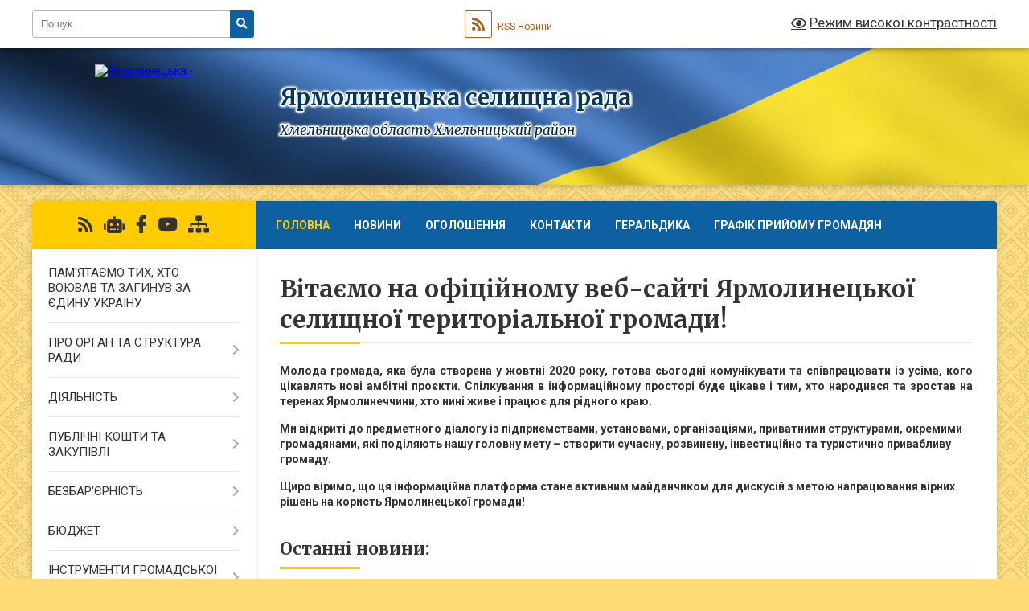

--- FILE ---
content_type: text/html; charset=UTF-8
request_url: https://yarmolynetska-gromada.gov.ua/
body_size: 22485
content:
<!DOCTYPE html>
<html lang="uk">
<head>
	<!--[if IE]><meta http-equiv="X-UA-Compatible" content="IE=edge"><![endif]-->
	<meta charset="utf-8">
	<meta name="viewport" content="width=device-width, initial-scale=1">
	<!--[if IE]><script>
		document.createElement('header');
		document.createElement('nav');
		document.createElement('main');
		document.createElement('section');
		document.createElement('article');
		document.createElement('aside');
		document.createElement('footer');
		document.createElement('figure');
		document.createElement('figcaption');
	</script><![endif]-->
	<title>Ярмолинецька селищна рада - вітаємо на офіційному вебсайті</title>
	<meta name="description" content="Ярмолинецька селищна рада, Хмельницька область Хмельницький район - офіційний вебсайт">
	<meta name="keywords" content="Ярмолинецька, селищна, рада, Хмельницька, область, Хмельницький, район, офіційний, вебсайт, веб-сторінка, адреса">

	
		<meta property="og:image" content="https://rada.info/upload/users_files/05399248/gerb/герб-громади-на-фоні-прапора.png">
					
		<link rel="apple-touch-icon" sizes="57x57" href="https://gromada.org.ua/apple-icon-57x57.png">
	<link rel="apple-touch-icon" sizes="60x60" href="https://gromada.org.ua/apple-icon-60x60.png">
	<link rel="apple-touch-icon" sizes="72x72" href="https://gromada.org.ua/apple-icon-72x72.png">
	<link rel="apple-touch-icon" sizes="76x76" href="https://gromada.org.ua/apple-icon-76x76.png">
	<link rel="apple-touch-icon" sizes="114x114" href="https://gromada.org.ua/apple-icon-114x114.png">
	<link rel="apple-touch-icon" sizes="120x120" href="https://gromada.org.ua/apple-icon-120x120.png">
	<link rel="apple-touch-icon" sizes="144x144" href="https://gromada.org.ua/apple-icon-144x144.png">
	<link rel="apple-touch-icon" sizes="152x152" href="https://gromada.org.ua/apple-icon-152x152.png">
	<link rel="apple-touch-icon" sizes="180x180" href="https://gromada.org.ua/apple-icon-180x180.png">
	<link rel="icon" type="image/png" sizes="192x192"  href="https://gromada.org.ua/android-icon-192x192.png">
	<link rel="icon" type="image/png" sizes="32x32" href="https://gromada.org.ua/favicon-32x32.png">
	<link rel="icon" type="image/png" sizes="96x96" href="https://gromada.org.ua/favicon-96x96.png">
	<link rel="icon" type="image/png" sizes="16x16" href="https://gromada.org.ua/favicon-16x16.png">
	<link rel="manifest" href="https://gromada.org.ua/manifest.json">
	<meta name="msapplication-TileColor" content="#ffffff">
	<meta name="msapplication-TileImage" content="https://gromada.org.ua/ms-icon-144x144.png">
	<meta name="theme-color" content="#ffffff">
	
	
		<meta name="robots" content="">
	
	<link rel="preconnect" href="https://fonts.googleapis.com">
	<link rel="preconnect" href="https://fonts.gstatic.com" crossorigin>
	<link href="https://fonts.googleapis.com/css?family=Merriweather:400i,700|Roboto:400,400i,700,700i&amp;subset=cyrillic-ext" rel="stylesheet">

    <link rel="preload" href="https://cdnjs.cloudflare.com/ajax/libs/font-awesome/5.9.0/css/all.min.css" as="style">
	<link rel="stylesheet" href="https://cdnjs.cloudflare.com/ajax/libs/font-awesome/5.9.0/css/all.min.css" integrity="sha512-q3eWabyZPc1XTCmF+8/LuE1ozpg5xxn7iO89yfSOd5/oKvyqLngoNGsx8jq92Y8eXJ/IRxQbEC+FGSYxtk2oiw==" crossorigin="anonymous" referrerpolicy="no-referrer" />
	
	
    <link rel="preload" href="//gromada.org.ua/themes/ukraine/css/styles_vip.css?v=3.38" as="style">
	<link rel="stylesheet" href="//gromada.org.ua/themes/ukraine/css/styles_vip.css?v=3.38">
	
	<link rel="stylesheet" href="//gromada.org.ua/themes/ukraine/css/104198/theme_vip.css?v=1769065592">
	
		<!--[if lt IE 9]>
	<script src="https://oss.maxcdn.com/html5shiv/3.7.2/html5shiv.min.js"></script>
	<script src="https://oss.maxcdn.com/respond/1.4.2/respond.min.js"></script>
	<![endif]-->
	<!--[if gte IE 9]>
	<style type="text/css">
		.gradient { filter: none; }
	</style>
	<![endif]-->

</head>
<body class="">

	<a href="#top_menu" class="skip-link link" aria-label="Перейти до головного меню (Alt+1)" accesskey="1">Перейти до головного меню (Alt+1)</a>
	<a href="#left_menu" class="skip-link link" aria-label="Перейти до бічного меню (Alt+2)" accesskey="2">Перейти до бічного меню (Alt+2)</a>
    <a href="#main_content" class="skip-link link" aria-label="Перейти до головного вмісту (Alt+3)" accesskey="3">Перейти до текстового вмісту (Alt+3)</a>

	

		<div id="all_screen">

						<section class="search_menu">
				<div class="wrap">
					<div class="row">
						<div class="grid-25 fl">
							<form action="https://yarmolynetska-gromada.gov.ua/search/" class="search">
								<input type="text" name="q" value="" placeholder="Пошук..." aria-label="Введіть пошукову фразу" required>
								<button type="submit" name="search" value="y" aria-label="Натисніть, щоб здійснити пошук"><i class="fa fa-search"></i></button>
							</form>
							<a id="alt_version_eye" href="#" title="Режим високої контрастності" onclick="return set_special('18aff9cbfefe43c86e595fe2dc9a967034a50937');"><i class="far fa-eye"></i></a>
						</div>
						<div class="grid-75">
							<div class="row">
								<div class="grid-25" style="padding-top: 13px;">
									<div id="google_translate_element"></div>
								</div>
								<div class="grid-25" style="padding-top: 13px;">
									<a href="https://gromada.org.ua/rss/104198/" class="rss" title="RSS-стрічка"><span><i class="fa fa-rss"></i></span> RSS-Новини</a>
								</div>
								<div class="grid-50 alt_version_block">

									<div class="alt_version">
										<a href="#" class="set_special_version" onclick="return set_special('18aff9cbfefe43c86e595fe2dc9a967034a50937');"><i class="far fa-eye"></i> Режим високої контрастності</a>
									</div>

								</div>
								<div class="clearfix"></div>
							</div>
						</div>
						<div class="clearfix"></div>
					</div>
				</div>
			</section>
			
			<header>
				<div class="wrap">
					<div class="row">

						<div class="grid-25 logo fl">
							<a href="https://yarmolynetska-gromada.gov.ua/" id="logo">
								<img src="https://rada.info/upload/users_files/05399248/gerb/герб-громади-на-фоні-прапора.png" alt="Ярмолинецька - ">
							</a>
						</div>
						<div class="grid-75 title fr">
							<div class="slogan_1">Ярмолинецька селищна рада</div>
							<div class="slogan_2">Хмельницька область Хмельницький район</div>
						</div>
						<div class="clearfix"></div>

					</div>
					
										
				</div>
			</header>

			<div class="wrap">
				<section class="middle_block">

					<div class="row">
						<div class="grid-75 fr">
							<nav class="main_menu" id="top_menu">
								<ul>
																		<li class="active">
										<a href="https://yarmolynetska-gromada.gov.ua/main/">Головна</a>
																													</li>
																		<li class="">
										<a href="https://yarmolynetska-gromada.gov.ua/news/">Новини</a>
																													</li>
																		<li class="">
										<a href="https://yarmolynetska-gromada.gov.ua/ogoloshennya-23-20-00-21-01-2021/">Оголошення</a>
																													</li>
																		<li class="">
										<a href="https://yarmolynetska-gromada.gov.ua/feedback/">Контакти</a>
																													</li>
																		<li class="">
										<a href="https://yarmolynetska-gromada.gov.ua/geraldika-gromadi-15-23-22-30-05-2023/">Геральдика</a>
																													</li>
																		<li class=" has-sub">
										<a href="https://yarmolynetska-gromada.gov.ua/grafik-osobistogo-prijomu-gromadyan-08-25-02-18-06-2021/">Графік прийому громадян</a>
																				<button onclick="return show_next_level(this);" aria-label="Показати підменю"></button>
																														<ul>
																						<li>
												<a href="https://yarmolynetska-gromada.gov.ua/hmelnicka-rajonna-derzhavna-administraciya-12-58-10-31-12-2025/">ХМЕЛЬНИЦЬКА РАЙОННА ДЕРЖАВНА АДМІНІСТРАЦІЯ</a>
																																			</li>
																																</ul>
																			</li>
																										</ul>

								<button class="menu-button" id="open-button" tabindex="-1"><i class="fas fa-bars"></i> Меню сайту</button>

							</nav>
							
							<div class="clearfix"></div>

							
							<main id="main_content">

																											
<h1>Вітаємо на офіційному веб-сайті Ярмолинецької селищної територіальної громади!</h1>


<p style="text-align: justify;"><b>Молода громада, яка була створена у жовтні 2020 року, готова сьогодні комунікувати та співпрацювати із усіма, кого цікавлять нові амбітні проєкти. Спілкування в інформаційному просторі буде цікаве і тим, хто народився та зростав на теренах Ярмолинеччини, хто нині живе і працює для рідного краю.</b></p>

<p><b>Ми відкриті до предметного діалогу із підприємствами, установами, організаціями, приватними структурами, окремими громадянами, які поділяють нашу головну мету &ndash; створити сучасну, розвинену, інвестиційно та туристично привабливу громаду.</b></p>

<p><b>Щиро віримо, що ця інформаційна платформа стане активним майданчиком для дискусій з метою напрацювання вірних рішень на користь Ярмолинецької громади!</b></p>
<div class="clearfix"></div>


<h2 class="head">Останні новини:</h2>
<article class="one_news">
	<div class="row">

				<div class="grid-30">
			<p class="img"><a href="https://yarmolynetska-gromada.gov.ua/news/1769065522/" title="ОГОЛОШЕННЯ"><img src="https://rada.info/upload/users_files/05399248/c20a25c31d479e856356bb10ae5819b9.png" alt="ОГОЛОШЕННЯ"></a></p>
		</div>
				<div class="grid-70">
			<p class="title"><a href="https://yarmolynetska-gromada.gov.ua/news/1769065522/" title="ОГОЛОШЕННЯ">ОГОЛОШЕННЯ</a></p>
			
			<p class="date">09:03 22.01.2026</p>
		</div>
		<div class="clearfix"></div>

	</div>
</article>
<article class="one_news">
	<div class="row">

				<div class="grid-30">
			<p class="img"><a href="https://yarmolynetska-gromada.gov.ua/news/1768983510/" title="Пам’яті підполковника поліції Зюбрія Віктора Дмитровича"><img src="https://rada.info/upload/users_files/05399248/df9c3ee563b728b4eb477b74b1420c9a.jpg" alt="Пам’яті підполковника поліції Зюбрія Віктора Дмитровича"></a></p>
		</div>
				<div class="grid-70">
			<p class="title"><a href="https://yarmolynetska-gromada.gov.ua/news/1768983510/" title="Пам’яті підполковника поліції Зюбрія Віктора Дмитровича">Пам’яті підполковника поліції Зюбрія Віктора Дмитровича</a></p>
			
			<p class="date">10:16 21.01.2026</p>
		</div>
		<div class="clearfix"></div>

	</div>
</article>
<article class="one_news">
	<div class="row">

				<div class="grid-30">
			<p class="img"><a href="https://yarmolynetska-gromada.gov.ua/news/1768912772/" title="Вшанування пам'яті захисників Донецького аеропорту"><img src="https://rada.info/upload/users_files/05399248/8716e1d79e16246f704ee70564297bd0.jpg" alt="Вшанування пам'яті захисників Донецького аеропорту"></a></p>
		</div>
				<div class="grid-70">
			<p class="title"><a href="https://yarmolynetska-gromada.gov.ua/news/1768912772/" title="Вшанування пам'яті захисників Донецького аеропорту">Вшанування пам'яті захисників Донецького аеропорту</a></p>
			&nbsp; Сьогодні, 20 січня, в Україні вшановують захисників Донецького аеропорту &ndash; легендарних &laquo;кіборгів&raquo;, які протягом 242 днів мужньо тримали оборону, незважаючи на артилерійські обстріли, авіаудари та руїни терміналів.&nbsp;
			<p class="date">14:37 20.01.2026</p>
		</div>
		<div class="clearfix"></div>

	</div>
</article>
<article class="one_news">
	<div class="row">

				<div class="grid-30">
			<p class="img"><a href="https://yarmolynetska-gromada.gov.ua/news/1768812497/" title="Пам’яті заступниці керівника Патронатної служби Міністерства внутрішніх справ України Тетяни Володимирівни Шутяк"><img src="https://rada.info/upload/users_files/05399248/951ccbee0d37cd00e0246857d1164763.jpg" alt="Пам’яті заступниці керівника Патронатної служби Міністерства внутрішніх справ України Тетяни Володимирівни Шутяк"></a></p>
		</div>
				<div class="grid-70">
			<p class="title"><a href="https://yarmolynetska-gromada.gov.ua/news/1768812497/" title="Пам’яті заступниці керівника Патронатної служби Міністерства внутрішніх справ України Тетяни Володимирівни Шутяк">Пам’яті заступниці керівника Патронатної служби Міністерства внутрішніх справ України Тетяни Володимирівни Шутяк</a></p>
			&nbsp;&nbsp;&nbsp; &nbsp;&nbsp;&nbsp;
			<p class="date">10:41 19.01.2026</p>
		</div>
		<div class="clearfix"></div>

	</div>
</article>
<article class="one_news">
	<div class="row">

				<div class="grid-30">
			<p class="img"><a href="https://yarmolynetska-gromada.gov.ua/news/1768804398/" title="Протокол №2 позачергового засідання комісії з питань ТЕБ і НС облдержадміністрації"><img src="https://rada.info/upload/users_files/05399248/fcc0fcea00b2a36c27894419e5996432.png" alt="Протокол №2 позачергового засідання комісії з питань ТЕБ і НС облдержадміністрації"></a></p>
		</div>
				<div class="grid-70">
			<p class="title"><a href="https://yarmolynetska-gromada.gov.ua/news/1768804398/" title="Протокол №2 позачергового засідання комісії з питань ТЕБ і НС облдержадміністрації">Протокол №2 позачергового засідання комісії з питань ТЕБ і НС облдержадміністрації</a></p>
			
			<p class="date">16:00 16.01.2026</p>
		</div>
		<div class="clearfix"></div>

	</div>
</article>
<article class="one_news">
	<div class="row">

				<div class="grid-30">
			<p class="img"><a href="https://yarmolynetska-gromada.gov.ua/news/1768465652/" title="Відкрито конкурс на посаду інспектора відділів «Служба освітньої безпеки» ГУНП в Хмельницькій області"><img src="https://rada.info/upload/users_files/05399248/81f43900214e57b854dfb18f51350a8f.jpg" alt="Відкрито конкурс на посаду інспектора відділів «Служба освітньої безпеки» ГУНП в Хмельницькій області"></a></p>
		</div>
				<div class="grid-70">
			<p class="title"><a href="https://yarmolynetska-gromada.gov.ua/news/1768465652/" title="Відкрито конкурс на посаду інспектора відділів «Служба освітньої безпеки» ГУНП в Хмельницькій області">Відкрито конкурс на посаду інспектора відділів «Служба освітньої безпеки» ГУНП в Хмельницькій області</a></p>
			
			<p class="date">10:24 15.01.2026</p>
		</div>
		<div class="clearfix"></div>

	</div>
</article>
<article class="one_news">
	<div class="row">

				<div class="grid-30">
			<p class="img"><a href="https://yarmolynetska-gromada.gov.ua/news/1768398989/" title="Він мріяв про пасіку у саду"><img src="https://rada.info/upload/users_files/05399248/c5e2382e80af98d69365caea7eb65a8f.jpg" alt="Він мріяв про пасіку у саду"></a></p>
		</div>
				<div class="grid-70">
			<p class="title"><a href="https://yarmolynetska-gromada.gov.ua/news/1768398989/" title="Він мріяв про пасіку у саду">Він мріяв про пасіку у саду</a></p>
			&nbsp; Сьогоднішній день знову приніс для Ярмолинецької громади сумну, болючу подію. Додому на щиті назавжди повертається наш земляк, ярмолинчанин, старший сержант ЗСУ Олексій Швидь, який загинув, захищаючи Україну, на Сумському напрямку. Життя воїна обірвалось 5 січня 2026 року. До свого ювілею 60 &ndash; річчя Герой не дожив 15 днів. А відтак і до мрії &ndash; більше часу присвятити часу дому, родині, а влітку зайнятися бджільництвом.
			<p class="date">15:52 14.01.2026</p>
		</div>
		<div class="clearfix"></div>

	</div>
</article>
<article class="one_news">
	<div class="row">

				<div class="grid-30">
			<p class="img"><a href="https://yarmolynetska-gromada.gov.ua/news/1768380779/" title="Відбулося засідання виконавчого комітету Ярмолинецької селищної ради"><img src="https://rada.info/upload/users_files/05399248/0ea1bc4e8229d8b1978818343fc7d3e7.jpg" alt="Відбулося засідання виконавчого комітету Ярмолинецької селищної ради"></a></p>
		</div>
				<div class="grid-70">
			<p class="title"><a href="https://yarmolynetska-gromada.gov.ua/news/1768380779/" title="Відбулося засідання виконавчого комітету Ярмолинецької селищної ради">Відбулося засідання виконавчого комітету Ярмолинецької селищної ради</a></p>
			14 січня під головуванням заступника Ярмолинецького селищного голови з питань діяльності органів ради Дениса Головка відбулося засідання виконавчого комітету Ярмолинецької селищної ради.
			<p class="date">10:45 14.01.2026</p>
		</div>
		<div class="clearfix"></div>

	</div>
</article>
<article class="one_news">
	<div class="row">

				<div class="grid-30">
			<p class="img"><a href="https://yarmolynetska-gromada.gov.ua/news/1768289150/" title="Пам’яті солдата ЗСУ Благовісного Володимира Францовича"><img src="https://rada.info/upload/users_files/05399248/715dc13077c297522aa617bf0b58610f.jpg" alt="Пам’яті солдата ЗСУ Благовісного Володимира Францовича"></a></p>
		</div>
				<div class="grid-70">
			<p class="title"><a href="https://yarmolynetska-gromada.gov.ua/news/1768289150/" title="Пам’яті солдата ЗСУ Благовісного Володимира Францовича">Пам’яті солдата ЗСУ Благовісного Володимира Францовича</a></p>
			Сьогодні Ярмолинецька селищна рада з глибокою шаною, вдячністю та невимовним болем у серці вшанувала пам&rsquo;ять Захисника України &mdash; Благовісного Володимира Францовича, з дня загибелі якого минає рік.
			<p class="date">09:23 13.01.2026</p>
		</div>
		<div class="clearfix"></div>

	</div>
</article>
<article class="one_news">
	<div class="row">

				<div class="grid-30">
			<p class="img"><a href="https://yarmolynetska-gromada.gov.ua/news/1768202970/" title="Пам’яті матроса ЗСУ Попика Івана Михайловича"><img src="https://rada.info/upload/users_files/05399248/6a46eabe71c46e2e8a804e0e8bb869cc.jpg" alt="Пам’яті матроса ЗСУ Попика Івана Михайловича"></a></p>
		</div>
				<div class="grid-70">
			<p class="title"><a href="https://yarmolynetska-gromada.gov.ua/news/1768202970/" title="Пам’яті матроса ЗСУ Попика Івана Михайловича">Пам’яті матроса ЗСУ Попика Івана Михайловича</a></p>
			&nbsp; &nbsp;Сьогодні Ярмолинецька селищна рада з глибокою шаною, вдячністю та невимовним болем у серці вшанувала пам&rsquo;ять Захисника України &mdash; Попика Івана Михайловича, з дня загибелі якого ми нає рік.
			<p class="date">09:27 12.01.2026</p>
		</div>
		<div class="clearfix"></div>

	</div>
</article>
<article class="one_news">
	<div class="row">

				<div class="grid-30">
			<p class="img"><a href="https://yarmolynetska-gromada.gov.ua/news/1768048157/" title="Ярмолинеччина попрощалася із захисником Сергієм Корчинським"><img src="https://rada.info/upload/users_files/05399248/61a031d3b605a255f15a6c59d9a39dcc.jpg" alt="Ярмолинеччина попрощалася із захисником Сергієм Корчинським"></a></p>
		</div>
				<div class="grid-70">
			<p class="title"><a href="https://yarmolynetska-gromada.gov.ua/news/1768048157/" title="Ярмолинеччина попрощалася із захисником Сергієм Корчинським">Ярмолинеччина попрощалася із захисником Сергієм Корчинським</a></p>
			
			<p class="date">14:23 10.01.2026</p>
		</div>
		<div class="clearfix"></div>

	</div>
</article>
<article class="one_news">
	<div class="row">

				<div class="grid-30">
			<p class="img"><a href="https://yarmolynetska-gromada.gov.ua/news/1767964235/" title="Протокол №1 позачергового засідання комісії з питань ТЕБ і НС облдержадміністрації"><img src="https://rada.info/upload/users_files/05399248/270fcf36933a856f6698de3dc6a1b4f4.png" alt="Протокол №1 позачергового засідання комісії з питань ТЕБ і НС облдержадміністрації"></a></p>
		</div>
				<div class="grid-70">
			<p class="title"><a href="https://yarmolynetska-gromada.gov.ua/news/1767964235/" title="Протокол №1 позачергового засідання комісії з питань ТЕБ і НС облдержадміністрації">Протокол №1 позачергового засідання комісії з питань ТЕБ і НС облдержадміністрації</a></p>
			
			<p class="date">15:07 09.01.2026</p>
		</div>
		<div class="clearfix"></div>

	</div>
</article>

<h2 class="head">Випадкові фото:</h2>
<div class="row gallery">
		<div class="grid-20">
		<div class="one_album">
			<div class="img">
				<a href="https://rada.info/upload/users_files/05399248/gallery/large/IMG_3436-min-min.jpg" title="Фото з фотогалереї 1">
					<img src="https://rada.info/upload/users_files/05399248/gallery/small/IMG_3436-min-min.jpg" alt="Фото з фотогалереї 1">
				</a>
			</div>
			<div class="name">
				<a href="https://rada.info/upload/users_files/05399248/gallery/large/IMG_3436-min-min.jpg" class="photo" title="Фото з фотогалереї 1"></a>
			</div>
		</div>
	</div>
		<div class="grid-20">
		<div class="one_album">
			<div class="img">
				<a href="https://rada.info/upload/users_files/05399248/gallery/large/IMG_9612.jpg" title="Фото з фотогалереї 2">
					<img src="https://rada.info/upload/users_files/05399248/gallery/small/IMG_9612.jpg" alt="Фото з фотогалереї 2">
				</a>
			</div>
			<div class="name">
				<a href="https://rada.info/upload/users_files/05399248/gallery/large/IMG_9612.jpg" class="photo" title="Фото з фотогалереї 2"></a>
			</div>
		</div>
	</div>
		<div class="grid-20">
		<div class="one_album">
			<div class="img">
				<a href="https://rada.info/upload/users_files/05399248/gallery/large/AACzA_viber_2021-04-30_12-20-56.jpg" title="Фото з фотогалереї 3">
					<img src="https://rada.info/upload/users_files/05399248/gallery/small/AACzA_viber_2021-04-30_12-20-56.jpg" alt="Фото з фотогалереї 3">
				</a>
			</div>
			<div class="name">
				<a href="https://rada.info/upload/users_files/05399248/gallery/large/AACzA_viber_2021-04-30_12-20-56.jpg" class="photo" title="Фото з фотогалереї 3"></a>
			</div>
		</div>
	</div>
		<div class="grid-20">
		<div class="one_album">
			<div class="img">
				<a href="https://rada.info/upload/users_files/05399248/gallery/large/_DSC2189.jpg" title="Фото з фотогалереї 4">
					<img src="https://rada.info/upload/users_files/05399248/gallery/small/_DSC2189.jpg" alt="Фото з фотогалереї 4">
				</a>
			</div>
			<div class="name">
				<a href="https://rada.info/upload/users_files/05399248/gallery/large/_DSC2189.jpg" class="photo" title="Фото з фотогалереї 4"></a>
			</div>
		</div>
	</div>
		<div class="grid-20">
		<div class="one_album">
			<div class="img">
				<a href="https://rada.info/upload/users_files/05399248/gallery/large/IMG_2405.jpg" title="Фото з фотогалереї 5">
					<img src="https://rada.info/upload/users_files/05399248/gallery/small/IMG_2405.jpg" alt="Фото з фотогалереї 5">
				</a>
			</div>
			<div class="name">
				<a href="https://rada.info/upload/users_files/05399248/gallery/large/IMG_2405.jpg" class="photo" title="Фото з фотогалереї 5"></a>
			</div>
		</div>
	</div>
		<div class="clearfix"></div>
</div>

																	
							</main>
						</div>
						<div class="grid-25 fl">

							<div class="project_name">
								<a href="https://gromada.org.ua/rss/104198/" rel="nofollow" target="_blank" title="RSS-стрічка новин сайту"><i class="fas fa-rss"></i></a>
																<a href="https://yarmolynetska-gromada.gov.ua/feedback/#chat_bot" title="Наша громада в смартфоні"><i class="fas fa-robot"></i></a>
																																<a href="https://www.facebook.com/yarmolynetska.gromada" rel="nofollow" target="_blank" title="Приєднуйтесь до нас у Facebook"><i class="fab fa-facebook-f"></i></a>								<a href="https://www.youtube.com/@yarmolyneckatg-b7v" rel="nofollow" target="_blank" title="Наш Youtube-канал"><i class="fab fa-youtube"></i></a>																<a href="https://yarmolynetska-gromada.gov.ua/sitemap/" title="Мапа сайту"><i class="fas fa-sitemap"></i></a>
							</div>
														<aside class="left_sidebar">
							
								
																<nav class="sidebar_menu" id="left_menu">
									<ul>
																				<li class="">
											<a href="https://yarmolynetska-gromada.gov.ua/pamyataemo-tih-hto-vojuvav-ta-zaginuv-za-edinu-ukrainu-14-22-01-05-07-2024/">ПАМ'ЯТАЄМО ТИХ, ХТО ВОЮВАВ ТА ЗАГИНУВ ЗА ЄДИНУ УКРАЇНУ</a>
																																</li>
																				<li class=" has-sub">
											<a href="javascript:;">ПРО ОРГАН ТА СТРУКТУРА РАДИ</a>
																						<button onclick="return show_next_level(this);" aria-label="Показати підменю"></button>
																																	<i class="fa fa-chevron-right"></i>
											<ul>
																								<li class="">
													<a href="https://yarmolynetska-gromada.gov.ua/golova-gromadi-23-27-44-21-01-2021/">ГОЛОВА ГРОМАДИ</a>
																																						</li>
																								<li class=" has-sub">
													<a href="https://yarmolynetska-gromada.gov.ua/deputati-11-18-48-24-01-2021/">ДЕПУТАТИ</a>
																										<button onclick="return show_next_level(this);" aria-label="Показати підменю"></button>
																																							<i class="fa fa-chevron-right"></i>
													<ul>
																												<li><a href="https://yarmolynetska-gromada.gov.ua/sklad-postijnih-komisij-15-12-52-09-08-2024/">Склад постійних комісій</a></li>
																												<li><a href="https://yarmolynetska-gromada.gov.ua/pro-postijni-komisii-yarmolineckoi-selischnoi-radi-16-53-54-20-01-2025/">Про постійні комісії Ярмолинецької селищної ради</a></li>
																																									</ul>
																									</li>
																								<li class="">
													<a href="https://yarmolynetska-gromada.gov.ua/kerivnictvo-gromadi-10-53-59-06-08-2024/">КЕРІВНИЦТВО ГРОМАДИ</a>
																																						</li>
																								<li class="">
													<a href="https://yarmolynetska-gromada.gov.ua/vikonavchij-komitet-14-41-48-10-02-2021/">ВИКОНАВЧИЙ КОМІТЕТ</a>
																																						</li>
																								<li class="">
													<a href="https://yarmolynetska-gromada.gov.ua/starosti-11-19-06-24-01-2021/">СТАРОСТИ</a>
																																						</li>
																								<li class="">
													<a href="https://yarmolynetska-gromada.gov.ua/komunalni-ustanovi-13-51-14-30-07-2024/">КОМУНАЛЬНІ УСТАНОВИ</a>
																																						</li>
																								<li class="">
													<a href="https://yarmolynetska-gromada.gov.ua/vakansii-10-39-18-11-03-2021/">ВАКАНСІЇ</a>
																																						</li>
																								<li class=" has-sub">
													<a href="javascript:;">Відділ бухгалтерського обліку, звітності та господарського забезпечення</a>
																										<button onclick="return show_next_level(this);" aria-label="Показати підменю"></button>
																																							<i class="fa fa-chevron-right"></i>
													<ul>
																												<li><a href="https://yarmolynetska-gromada.gov.ua/polozhennya-pro-viddil-buhgalterskogo-obliku-zvitnosti-ta-gospodarskogo-zabezpechennya-yarmolineckoi-selischnoi-radi-14-12-53-20-11-2024/">Положення про відділ бухгалтерського обліку, звітності та господарського забезпечення Ярмолинецької селищної ради</a></li>
																												<li><a href="https://yarmolynetska-gromada.gov.ua/personal-13-59-48-09-04-2021/">Персонал</a></li>
																																									</ul>
																									</li>
																								<li class=" has-sub">
													<a href="javascript:;">Відділ економічного розвитку та інвестицій</a>
																										<button onclick="return show_next_level(this);" aria-label="Показати підменю"></button>
																																							<i class="fa fa-chevron-right"></i>
													<ul>
																												<li><a href="https://yarmolynetska-gromada.gov.ua/polozhennya-pro-viddil-ekonomichnogo-rozvitku-ta-investicij-yarmolineckoi-selischnoi-radi-14-09-21-20-11-2024/">Положення про відділ економічного розвитку та інвестицій Ярмолинецької селищної ради</a></li>
																												<li><a href="https://yarmolynetska-gromada.gov.ua/personal-14-36-00-09-04-2021/">Персонал</a></li>
																												<li><a href="https://yarmolynetska-gromada.gov.ua/cifrovij-investicijnij-pasport-15-42-28-15-07-2024/">ЦИФРОВИЙ ІНВЕСТИЦІЙНИЙ ПАСПОРТ</a></li>
																												<li><a href="https://yarmolynetska-gromada.gov.ua/strategiya-rozvitku-gromadi-13-34-07-25-09-2023/">Стратегія розвитку громади</a></li>
																																									</ul>
																									</li>
																								<li class=" has-sub">
													<a href="javascript:;">Відділ земельних ресурсів та просторового планування</a>
																										<button onclick="return show_next_level(this);" aria-label="Показати підменю"></button>
																																							<i class="fa fa-chevron-right"></i>
													<ul>
																												<li><a href="https://yarmolynetska-gromada.gov.ua/polozhennya-pro-viddil-zemelnih-resursiv-ta-prostorovogo-planuvannya-yarmolineckoi-selischnoi-radi-14-11-14-20-11-2024/">Положення про відділ земельних ресурсів та просторового планування Ярмолинецької селищної ради</a></li>
																												<li><a href="https://yarmolynetska-gromada.gov.ua/personal-15-43-25-09-04-2021/">Персонал</a></li>
																																									</ul>
																									</li>
																								<li class=" has-sub">
													<a href="javascript:;">Відділ комунальної власності. містобудування та архітектури, житлово-комунального господарства та благоустрою</a>
																										<button onclick="return show_next_level(this);" aria-label="Показати підменю"></button>
																																							<i class="fa fa-chevron-right"></i>
													<ul>
																												<li><a href="https://yarmolynetska-gromada.gov.ua/polozhennya-pro-viddil-komunalnoi-vlasnosti-mistobuduvannya-ta-arhitekturi-zhitlovokomunalnogo-gospodarstva-ta-blagoustroju-yarmolineckoi-se-14-03-48-20-11-2024/">Положення про відділ комунальної власності, містобудування та архітектури, житлово-комунального господарства та благоустрою Ярмолинецької селищної ради</a></li>
																												<li><a href="https://yarmolynetska-gromada.gov.ua/personal-14-21-13-09-04-2021/">Персонал</a></li>
																												<li><a href="https://yarmolynetska-gromada.gov.ua/perelik-misc-pohovan-kladovisch-na-teritorii-yarmolineckoi-selischnoi-teritorialnoi-gromadi-10-51-40-02-01-2025/">Перелік місць поховань - кладовищ на території  Ярмолинецької селищної територіальної громади</a></li>
																												<li><a href="https://yarmolynetska-gromada.gov.ua/reestr-zbitkiv-13-58-43-11-09-2025/">Реєстр збитків</a></li>
																																									</ul>
																									</li>
																								<li class=" has-sub">
													<a href="javascript:;">Відділ управління персоналом, організаційного та юридичного забезпечення</a>
																										<button onclick="return show_next_level(this);" aria-label="Показати підменю"></button>
																																							<i class="fa fa-chevron-right"></i>
													<ul>
																												<li><a href="https://yarmolynetska-gromada.gov.ua/polozhennya-pro-viddil-upravlinnya-personalom-organizacijnogo-ta-juridichnogo-zabezpechennya-yarmolineckoi-selischnoi-radi-14-07-18-20-11-2024/">Положення про відділ управління персоналом, організаційного та юридичного забезпечення Ярмолинецької селищної ради</a></li>
																												<li><a href="https://yarmolynetska-gromada.gov.ua/personal-15-34-33-09-04-2021/">Персонал</a></li>
																																									</ul>
																									</li>
																								<li class=" has-sub">
													<a href="javascript:;">Відділ надання адміністративних послуг</a>
																										<button onclick="return show_next_level(this);" aria-label="Показати підменю"></button>
																																							<i class="fa fa-chevron-right"></i>
													<ul>
																												<li><a href="https://yarmolynetska-gromada.gov.ua/personal-14-52-16-31-03-2021/">Персонал</a></li>
																												<li><a href="https://yarmolynetska-gromada.gov.ua/informacijni-kartki-poslug-14-57-27-31-03-2021/">Інформаційні картки послуг</a></li>
																																									</ul>
																									</li>
																								<li class=" has-sub">
													<a href="javascript:;">Загальний відділ</a>
																										<button onclick="return show_next_level(this);" aria-label="Показати підменю"></button>
																																							<i class="fa fa-chevron-right"></i>
													<ul>
																												<li><a href="https://yarmolynetska-gromada.gov.ua/polozhennya-pro-zagalnij-viddil-yarmolineckoi-selischnoi-radi-13-56-26-20-11-2024/">ПОЛОЖЕННЯ про загальний відділ Ярмолинецької селищної ради</a></li>
																												<li><a href="https://yarmolynetska-gromada.gov.ua/personal-14-09-31-09-04-2021/">Персонал</a></li>
																												<li><a href="https://yarmolynetska-gromada.gov.ua/informacijni-kartki-poslug-ta-tehnologichna-kartka-11-07-29-28-10-2024/">Інформаційні картки послуг та технологічна картка</a></li>
																																									</ul>
																									</li>
																								<li class=" has-sub">
													<a href="javascript:;">Відділ з питань соціальної політики</a>
																										<button onclick="return show_next_level(this);" aria-label="Показати підменю"></button>
																																							<i class="fa fa-chevron-right"></i>
													<ul>
																												<li><a href="https://yarmolynetska-gromada.gov.ua/polozhennya-pro-viddil-z-pitan-socialnoi-politiki-yarmolineckoi-selischnoi-radi-14-17-28-20-11-2024/">Положення про відділ з питань соціальної політики Ярмолинецької селищної ради</a></li>
																												<li><a href="https://yarmolynetska-gromada.gov.ua/personal-10-56-06-07-04-2021/">Персонал</a></li>
																												<li><a href="https://yarmolynetska-gromada.gov.ua/ustanovi-u-pidporyadkuvanni-11-22-16-28-08-2021/">Установи у підпорядкуванні</a></li>
																												<li><a href="https://yarmolynetska-gromada.gov.ua/sektor-po-roboti-z-veteranami-10-25-58-09-10-2025/">СЕКТОР ПО РОБОТІ З ВЕТЕРАНАМИ</a></li>
																												<li><a href="https://yarmolynetska-gromada.gov.ua/programi-socialnoi-pidtrimki-20262030-roki-11-06-08-09-01-2026/">ПРОГРАМИ СОЦІАЛЬНОЇ ПІДТРИМКИ 2026-2030 роки</a></li>
																												<li><a href="https://yarmolynetska-gromada.gov.ua/programi-socialnoi-pidtrimki-14-33-45-10-02-2025/">ПРОГРАМИ СОЦІАЛЬНОЇ ПІДТРИМКИ 2021-2025 роки</a></li>
																												<li><a href="https://yarmolynetska-gromada.gov.ua/napryamki-vikoristannya-koshtiv-16-42-00-12-10-2023/">Напрямки використання коштів 2022-2023 роки</a></li>
																												<li><a href="https://yarmolynetska-gromada.gov.ua/protidiya-domashnomu-nasilstvu-14-18-24-06-07-2021/">Гендерна рівність, протидія домашньому насильству та торгівлі людьми</a></li>
																												<li><a href="https://yarmolynetska-gromada.gov.ua/informaciya-pro-edinu-informacijnu-sistemu-socialnoi-sferi-eisss-16-18-40-01-06-2023/">Інформація про Єдину інформаційну систему соціальної сфери (ЄІССС)</a></li>
																												<li><a href="https://yarmolynetska-gromada.gov.ua/anketuvannya-14-00-40-10-05-2024/">Анкетування</a></li>
																												<li><a href="https://yarmolynetska-gromada.gov.ua/subsidiya-10-10-27-24-11-2021/">Субсидія</a></li>
																																									</ul>
																									</li>
																								<li class=" has-sub">
													<a href="javascript:;">Відділ освіти</a>
																										<button onclick="return show_next_level(this);" aria-label="Показати підменю"></button>
																																							<i class="fa fa-chevron-right"></i>
													<ul>
																												<li><a href="https://yarmolynetska-gromada.gov.ua/polozhennya-pro-viddil-osviti-yarmolineckoi-selischnoi-radi-13-51-04-20-11-2024/">ПОЛОЖЕННЯ про відділ освіти Ярмолинецької селищної ради</a></li>
																												<li><a href="https://yarmolynetska-gromada.gov.ua/personal-15-19-13-09-04-2021/">Персонал</a></li>
																												<li><a href="https://yarmolynetska-gromada.gov.ua/centralizovana-buhgalteriya-10-30-11-05-06-2023/">Персонал бухгалтерії</a></li>
																												<li><a href="https://yarmolynetska-gromada.gov.ua/teritorii-obslugovuvannya-navchalnih-zakladiv-08-45-52-26-02-2025/">Території обслуговування навчальних закладів 2023 - 2024 р.</a></li>
																												<li><a href="https://yarmolynetska-gromada.gov.ua/zakladi-osviti-yarmolineckoi-selischnoi-radi-16-04-20-05-06-2023/">Мережа закладів освіти Ярмолинецької селищної ради на 2023/2024 навчальний рік</a></li>
																												<li><a href="https://yarmolynetska-gromada.gov.ua/merezha-zakladiv-osviti-yarmolineckoi-selischnoi-radi-na-20252026-navchalnij-rik-15-26-29-22-09-2025/">Мережа закладів освіти Ярмолинецької селищної ради на 2025/2026 навчальний рік</a></li>
																																									</ul>
																									</li>
																								<li class=" has-sub">
													<a href="javascript:;">Відділ культури, туризму та релігії</a>
																										<button onclick="return show_next_level(this);" aria-label="Показати підменю"></button>
																																							<i class="fa fa-chevron-right"></i>
													<ul>
																												<li><a href="https://yarmolynetska-gromada.gov.ua/polozhennya-pro-viddil-kulturi-turizmu-ta-religii-yarmolineckoi-selischnoi-radi-14-01-34-20-11-2024/">Положення про відділ культури, туризму та релігії Ярмолинецької селищної ради</a></li>
																												<li><a href="https://yarmolynetska-gromada.gov.ua/personal-15-24-55-09-04-2021/">Персонал</a></li>
																												<li><a href="https://yarmolynetska-gromada.gov.ua/centralizovana-buhgalteriya-08-31-59-05-06-2023/">Централізована бухгалтерія</a></li>
																												<li><a href="https://yarmolynetska-gromada.gov.ua/komunalnij-zaklad-yarmolinecka-dityacha-shkola-mistectv-08-33-08-05-06-2023/">Комунальний заклад «Ярмолинецька дитяча школа мистецтв»</a></li>
																												<li><a href="https://yarmolynetska-gromada.gov.ua/komunalnij-zaklad-sharivska-dityacha-muzichna-shkola-08-33-46-05-06-2023/">Комунальний заклад «Шарівська дитяча музична школа»</a></li>
																												<li><a href="https://yarmolynetska-gromada.gov.ua/komunalnij-zaklad-yarmolineckij-istorichnij-muzej-08-34-21-05-06-2023/">Комунальний заклад «Ярмолинецький історичний музей»</a></li>
																												<li><a href="https://yarmolynetska-gromada.gov.ua/komunalnij-zaklad-yarmolinecka-centralna-biblioteka-08-35-33-05-06-2023/">Комунальний заклад «Ярмолинецька центральна бібліотека»</a></li>
																												<li><a href="https://yarmolynetska-gromada.gov.ua/komunalnij-zaklad-centr-kulturi-ta-dozvillya-08-44-20-05-06-2023/">Комунальний заклад «Центр культури та дозвілля»</a></li>
																												<li><a href="https://yarmolynetska-gromada.gov.ua/pam’yatki-kulturi-08-44-12-14-09-2023/">Пам’ятки культури</a></li>
																												<li><a href="https://yarmolynetska-gromada.gov.ua/informaciya-14-54-02-08-06-2023/">Інформація про Меморіальні комплекси</a></li>
																												<li><a href="https://yarmolynetska-gromada.gov.ua/bezbarernist-08-39-19-20-11-2025/">БЕЗБАР'ЄРНІСТЬ</a></li>
																																									</ul>
																									</li>
																								<li class=" has-sub">
													<a href="javascript:;">Фінансовий відділ</a>
																										<button onclick="return show_next_level(this);" aria-label="Показати підменю"></button>
																																							<i class="fa fa-chevron-right"></i>
													<ul>
																												<li><a href="https://yarmolynetska-gromada.gov.ua/polozhennya-pro-finansovij-viddil-yarmolineckoi-selischnoi-radi-14-15-40-20-11-2024/">Положення про фінансовий відділ Ярмолинецької селищної ради</a></li>
																												<li><a href="https://yarmolynetska-gromada.gov.ua/personal-14-29-50-09-04-2021/">Персонал</a></li>
																																									</ul>
																									</li>
																								<li class=" has-sub">
													<a href="javascript:;">Служба у справах дітей</a>
																										<button onclick="return show_next_level(this);" aria-label="Показати підменю"></button>
																																							<i class="fa fa-chevron-right"></i>
													<ul>
																												<li><a href="https://yarmolynetska-gromada.gov.ua/polozhennya-pro-sluzhbu-u-spravah-ditej-09-24-43-02-09-2021/">Положення про службу у справах дітей</a></li>
																												<li><a href="https://yarmolynetska-gromada.gov.ua/personal-10-36-13-07-04-2021/">Персонал</a></li>
																												<li><a href="https://yarmolynetska-gromada.gov.ua/grafik-prijomu-gromadyan-10-24-03-03-09-2021/">Графік прийому громадян</a></li>
																												<li><a href="https://yarmolynetska-gromada.gov.ua/sklad-komisii-ta-polozhennya-pro-komisiju-z-pitan-zahistu-prav-ditini-vikonavchogo-komitetu-yarmolineckoi-selischnoi-radi-10-02-31-02-09-2021/">Склад комісії та Положення про комісію з питань захисту прав дитини виконавчого комітету Ярмолинецької селищної ради</a></li>
																												<li><a href="https://yarmolynetska-gromada.gov.ua/patronatna-simya-14-55-34-17-01-2022/">Патронатна сім'я</a></li>
																																									</ul>
																									</li>
																								<li class=" has-sub">
													<a href="javascript:;">Сектор з питань надзвичайних ситуацій, цивільного захисту, оборонної та мобілізаційної роботи, взаємодії з правоохоронними органами</a>
																										<button onclick="return show_next_level(this);" aria-label="Показати підменю"></button>
																																							<i class="fa fa-chevron-right"></i>
													<ul>
																												<li><a href="https://yarmolynetska-gromada.gov.ua/polozhennya-pro-sektor-z-pitan-nadzvichajnih-situacij-civilnogo-zahistu-oboronnoi-ta-mobilizacijnoi-roboti-vzaemodii-z-pravoohoronnimi-organ-14-24-54-20-11-2024/">Положення про сектор з питань надзвичайних ситуацій, цивільного захисту, оборонної та мобілізаційної роботи, взаємодії з правоохоронними органами Ярмолинецької селищної ради</a></li>
																												<li><a href="https://yarmolynetska-gromada.gov.ua/personal-08-24-18-05-01-2022/">Персонал</a></li>
																																									</ul>
																									</li>
																								<li class=" has-sub">
													<a href="javascript:;">Військово-облікове бюро</a>
																										<button onclick="return show_next_level(this);" aria-label="Показати підменю"></button>
																																							<i class="fa fa-chevron-right"></i>
													<ul>
																												<li><a href="https://yarmolynetska-gromada.gov.ua/polozhennya-pro-vijskovooblikove-bjuro-aparatu-yarmolineckoi-selischnoi-radi-14-27-48-20-11-2024/">Положення про військово-облікове бюро апарату Ярмолинецької селищної ради</a></li>
																												<li><a href="https://yarmolynetska-gromada.gov.ua/personal-16-36-09-23-05-2024/">Персонал</a></li>
																																									</ul>
																									</li>
																																			</ul>
																					</li>
																				<li class=" has-sub">
											<a href="javascript:;">ДІЯЛЬНІСТЬ</a>
																						<button onclick="return show_next_level(this);" aria-label="Показати підменю"></button>
																																	<i class="fa fa-chevron-right"></i>
											<ul>
																								<li class=" has-sub">
													<a href="https://yarmolynetska-gromada.gov.ua/regulyatorna-diyalnist-11-21-00-24-01-2021/">РЕГУЛЯТОРНА ДІЯЛЬНІСТЬ</a>
																										<button onclick="return show_next_level(this);" aria-label="Показати підменю"></button>
																																							<i class="fa fa-chevron-right"></i>
													<ul>
																												<li><a href="https://yarmolynetska-gromada.gov.ua/normativno-pravova-baza-zdijsnennya-derzhavnoi-regulyatornoi-politiki-10-44-13-15-03-2021/">Нормативно - правова база здійснення державної регуляторної політики</a></li>
																												<li><a href="https://yarmolynetska-gromada.gov.ua/planuvannya-diyalnosti-z-pidgotovki-proektiv-regulyatornih-aktiv-10-45-03-15-03-2021/">Планування діяльності з підготовки проектів регуляторних актів</a></li>
																												<li><a href="https://yarmolynetska-gromada.gov.ua/povidomlennya-pro-opriljudnennya-proektiv-regulyatornih-aktiv-10-45-39-15-03-2021/">Повідомлення про оприлюднення проектів регуляторних актів</a></li>
																												<li><a href="https://yarmolynetska-gromada.gov.ua/proekti-regulyatornih-aktiv-ta-analizi-regklyatornogo-vplivu-10-46-50-15-03-2021/">Проекти регуляторних актів та аналізи регуляторного впливу</a></li>
																												<li><a href="https://yarmolynetska-gromada.gov.ua/reester-regulyatornih-aktiv-10-47-45-15-03-2021/">Реєстр регуляторних актів</a></li>
																												<li><a href="https://yarmolynetska-gromada.gov.ua/vidstezhennya-rezultativnosti-regulyatornih-aktiv-10-48-35-15-03-2021/">Відстеження результативності регуляторних актів</a></li>
																												<li><a href="https://yarmolynetska-gromada.gov.ua/zvit-pro-zdijsnennya-derzhavnoi-regulyatornoi-politiki-10-49-12-15-03-2021/">Звіт про здійснення державної регуляторної політики</a></li>
																												<li><a href="https://yarmolynetska-gromada.gov.ua/vidpovidalni-osobi-za-zdijsnennya-derzhavnoi-regulyatornoi-politiki-10-49-56-15-03-2021/">Відповідальні особи за здійснення державної регуляторної політики</a></li>
																												<li><a href="https://yarmolynetska-gromada.gov.ua/regulyatorni-akti-16-00-04-07-07-2021/">Регуляторні акти</a></li>
																																									</ul>
																									</li>
																								<li class=" has-sub">
													<a href="https://yarmolynetska-gromada.gov.ua/mista-pobratimi-08-31-13-17-09-2024/">МІЖНАРОДНЕ СПІВРОБІТНИЦТВО</a>
																										<button onclick="return show_next_level(this);" aria-label="Показати підменю"></button>
																																							<i class="fa fa-chevron-right"></i>
													<ul>
																												<li><a href="https://yarmolynetska-gromada.gov.ua/mista-pobratimi-09-39-44-18-09-2024/">МІСТА - ПОБРАТИМИ</a></li>
																												<li><a href="https://yarmolynetska-gromada.gov.ua/konferencii-09-48-36-18-09-2024/">КОНФЕРЕНЦІЇ</a></li>
																																									</ul>
																									</li>
																																			</ul>
																					</li>
																				<li class=" has-sub">
											<a href="https://yarmolynetska-gromada.gov.ua/publichni-zakupivli-11-20-18-24-01-2021/">ПУБЛІЧНІ КОШТИ ТА ЗАКУПІВЛІ</a>
																						<button onclick="return show_next_level(this);" aria-label="Показати підменю"></button>
																																	<i class="fa fa-chevron-right"></i>
											<ul>
																								<li class=" has-sub">
													<a href="https://yarmolynetska-gromada.gov.ua/obgruntuvannya-tehnichnih-ta-yakisnih-harakteristik-predmeta-zakupivli-2026-rik-16-39-24-07-01-2026/">Обгрунтування технічних та якісних характеристик предмета закупівлі 2026 рік</a>
																										<button onclick="return show_next_level(this);" aria-label="Показати підменю"></button>
																																							<i class="fa fa-chevron-right"></i>
													<ul>
																												<li><a href="https://yarmolynetska-gromada.gov.ua/viddil-osviti-16-40-42-07-01-2026/">Відділ освіти</a></li>
																																									</ul>
																									</li>
																								<li class=" has-sub">
													<a href="https://yarmolynetska-gromada.gov.ua/2025-rik-11-26-42-14-06-2024/">Обгрунтування технічних та якісних характеристик предмета закупівлі 2025 рік</a>
																										<button onclick="return show_next_level(this);" aria-label="Показати підменю"></button>
																																							<i class="fa fa-chevron-right"></i>
													<ul>
																												<li><a href="https://yarmolynetska-gromada.gov.ua/viddil-osviti-09-54-31-09-01-2025/">Відділ освіти</a></li>
																																									</ul>
																									</li>
																								<li class="">
													<a href="https://yarmolynetska-gromada.gov.ua/obgruntuvannya-tehnichnih-ta-yakisnih-harakteristik-predmeta-zakupivli-11-23-59-18-08-2022/">Обгрунтування технічних та якісних характеристик предмета закупівлі до 01.01.2025р.</a>
																																						</li>
																								<li class=" has-sub">
													<a href="javascript:;">КАПІТАЛЬНІ ВИДАТКИ 2021 рік</a>
																										<button onclick="return show_next_level(this);" aria-label="Показати підменю"></button>
																																							<i class="fa fa-chevron-right"></i>
													<ul>
																												<li><a href="https://yarmolynetska-gromada.gov.ua/osvita-08-41-51-02-06-2023/">Освіта</a></li>
																												<li><a href="https://yarmolynetska-gromada.gov.ua/ohorona-zdorovya-08-42-32-02-06-2023/">Охорона здоров'я</a></li>
																												<li><a href="https://yarmolynetska-gromada.gov.ua/zhitlovokomunalne-gospodarstvo-08-47-16-02-06-2023/">Житлово-комунальне господарство</a></li>
																												<li><a href="https://yarmolynetska-gromada.gov.ua/kultura-fizichna-kultura-i-sport-08-49-12-02-06-2023/">Культура. Фізична культура і спорт</a></li>
																												<li><a href="https://yarmolynetska-gromada.gov.ua/socialnij-zahist-08-49-50-02-06-2023/">Соціальний захист</a></li>
																																									</ul>
																									</li>
																								<li class=" has-sub">
													<a href="javascript:;">КАПІТАЛЬНІ ВИДАТКИ 2022 рік</a>
																										<button onclick="return show_next_level(this);" aria-label="Показати підменю"></button>
																																							<i class="fa fa-chevron-right"></i>
													<ul>
																												<li><a href="https://yarmolynetska-gromada.gov.ua/osvita-09-13-55-05-06-2023/">Освіта</a></li>
																												<li><a href="https://yarmolynetska-gromada.gov.ua/ohorona-zdorovya-09-14-16-05-06-2023/">Охорона здоров'я</a></li>
																												<li><a href="https://yarmolynetska-gromada.gov.ua/zhitlovokomunalne-gospodarstvo-09-14-38-05-06-2023/">Житлово-комунальне господарство</a></li>
																												<li><a href="https://yarmolynetska-gromada.gov.ua/socialnij-zahist-zahodi-z-energozberezhennya-09-15-25-05-06-2023/">Соціальний захист. Заходи з енергозбереження</a></li>
																																									</ul>
																									</li>
																								<li class=" has-sub">
													<a href="javascript:;">КАПІТАЛЬНІ ВИДАТКИ 2023 рік</a>
																										<button onclick="return show_next_level(this);" aria-label="Показати підменю"></button>
																																							<i class="fa fa-chevron-right"></i>
													<ul>
																												<li><a href="https://yarmolynetska-gromada.gov.ua/osvita-09-15-53-05-06-2023/">Звіт</a></li>
																																									</ul>
																									</li>
																								<li class="">
													<a href="https://yarmolynetska-gromada.gov.ua/2024-15-05-57-01-09-2025/">КАПІТАЛЬНІ ВИДАТКИ 2024 рік</a>
																																						</li>
																																			</ul>
																					</li>
																				<li class=" has-sub">
											<a href="javascript:;">БЕЗБАР'ЄРНІСТЬ</a>
																						<button onclick="return show_next_level(this);" aria-label="Показати підменю"></button>
																																	<i class="fa fa-chevron-right"></i>
											<ul>
																								<li class=" has-sub">
													<a href="https://yarmolynetska-gromada.gov.ua/nacionalna-strategiya-iz-stvorennya-bezbarernogo-prostoru-v-ukraini-na-period-do-2030-roku-08-50-46-05-01-2026/">Національна стратегія із створення безбар'єрного простору в Україні на період до 2030 року</a>
																										<button onclick="return show_next_level(this);" aria-label="Показати підменю"></button>
																																							<i class="fa fa-chevron-right"></i>
													<ul>
																												<li><a href="https://yarmolynetska-gromada.gov.ua/2026-rik-08-37-56-09-01-2026/">2026 рік</a></li>
																												<li><a href="https://yarmolynetska-gromada.gov.ua/pro-utvorennya-radi-bezbarernosti-yarmolineckoi-selischnoi-radi-16-00-32-26-08-2025/">2024 - 2025 роки</a></li>
																																									</ul>
																									</li>
																																			</ul>
																					</li>
																				<li class=" has-sub">
											<a href="javascript:;">БЮДЖЕТ</a>
																						<button onclick="return show_next_level(this);" aria-label="Показати підменю"></button>
																																	<i class="fa fa-chevron-right"></i>
											<ul>
																								<li class=" has-sub">
													<a href="https://yarmolynetska-gromada.gov.ua/2026-13-35-54-29-12-2025/">2026</a>
																										<button onclick="return show_next_level(this);" aria-label="Показати підменю"></button>
																																							<i class="fa fa-chevron-right"></i>
													<ul>
																												<li><a href="https://yarmolynetska-gromada.gov.ua/bjudzhet-yarmolineckoi-selischnoi-teritorialnoi-gromadi-na-2026-13-42-15-29-12-2025/">Бюджет Ярмолинецької селищної територіальної громади на 2026</a></li>
																												<li><a href="https://yarmolynetska-gromada.gov.ua/bjudzhetni-zapiti-na-2026-rik-13-44-33-29-12-2025/">Бюджетні запити на 2026 рік</a></li>
																																									</ul>
																									</li>
																								<li class=" has-sub">
													<a href="https://yarmolynetska-gromada.gov.ua/2025-16-06-00-08-01-2025/">2025</a>
																										<button onclick="return show_next_level(this);" aria-label="Показати підменю"></button>
																																							<i class="fa fa-chevron-right"></i>
													<ul>
																												<li><a href="https://yarmolynetska-gromada.gov.ua/instrukciya-z-pidgotovki-bjudzhetnih-zapitiv-na-2026-rik-15-21-00-10-11-2025/">Інструкція з підготовки бюджетних запитів на 2026 рік</a></li>
																												<li><a href="https://yarmolynetska-gromada.gov.ua/bjudzhetni-zapiti-16-06-43-08-01-2025/">Бюджетні запити</a></li>
																												<li><a href="https://yarmolynetska-gromada.gov.ua/rishennya-bjudzhet-2025-rik-na-pidpis-16-20-12-08-01-2025/">Рішення  про бюджет 2025 рік</a></li>
																												<li><a href="https://yarmolynetska-gromada.gov.ua/pasporta-bjudzhetnih-program-na-2025-rik-14-29-25-20-01-2025/">Паспорта бюджетних програм на 2025 рік</a></li>
																												<li><a href="https://yarmolynetska-gromada.gov.ua/instrukciya-z-pidgotovki-bjudzhetnih-zapitiv-na-2025-rik-08-47-35-12-02-2025/">Інструкція з підготовки бюджетних запитів на 2025 рік</a></li>
																												<li><a href="https://yarmolynetska-gromada.gov.ua/pro-zatverdzhennya-planu-zahodiv-schodo-prognozu-bjudzhetu-yarmolineckoi-selischnoi-teritorialnoi-gromadi-na-20262028-roki-ta-planu-zahodiv--16-05-48-09-06-2025/">Про затвердження плану заходів щодо прогнозу бюджету Ярмолинецької селищної територіальної громади на 2026-2028 роки та плану заходів щодо складання проекту  бюджету  Ярмолинецької селищної  територіальної громади на  2026  рік</a></li>
																												<li><a href="https://yarmolynetska-gromada.gov.ua/instrukciya-schodo-pidgotovki-bjudzhetnoi-propozicii-do-prognozu-bjudzhetu-yarmolineckoi-selischnoi-teritorialnoi-gromadi-na-20262028-roki-08-38-55-15-07-2025/">Інструкція щодо підготовки бюджетної пропозиції до прогнозу бюджету Ярмолинецької селищної територіальної громади на 2026-2028 роки</a></li>
																												<li><a href="https://yarmolynetska-gromada.gov.ua/prognoz-bjudzhetu-yarmolineckoi-selischnoi-teritorialnoi-gromadi-na-2026-2028-roki-11-46-01-02-09-2025/">Прогноз бюджету Ярмолинецької селищної територіальної громади на 2026 - 2028 роки</a></li>
																																									</ul>
																									</li>
																								<li class=" has-sub">
													<a href="https://yarmolynetska-gromada.gov.ua/2024-08-52-37-14-01-2025/">2024</a>
																										<button onclick="return show_next_level(this);" aria-label="Показати підменю"></button>
																																							<i class="fa fa-chevron-right"></i>
													<ul>
																												<li><a href="https://yarmolynetska-gromada.gov.ua/pro-zatverdzhennya-planu-zahodiv-schodo-skladannya-proektu-bjudzhetu-yarmolineckoi-selischnoi-teritorialnoi-gromadi-na-2025-rik-organizacii--16-13-40-09-06-2025/">Про затвердження плану заходів щодо складання проекту бюджету Ярмолинецької  селищної територіальної громади на 2025 рік, організації виконання бюджету на 2025 рік  та організації роботи з підготовки річної звітності про виконання бюджету Ярмолинецьк</a></li>
																												<li><a href="https://yarmolynetska-gromada.gov.ua/ocinka-efektivnosti-bjudzhetnoi-programi-12-08-37-07-03-2025/">Оцінка ефективності бюджетної програми</a></li>
																												<li><a href="https://yarmolynetska-gromada.gov.ua/instrukciya-z-pidgotovki-bjudzhetnih-zapitiv-na-2024-rik-08-51-36-12-02-2025/">Інструкція з підготовки бюджетних запитів на 2024 рік</a></li>
																												<li><a href="https://yarmolynetska-gromada.gov.ua/zviti-pro-vikonannya-pasportiv-bjudzhetnih-program-za-2024-rik-14-55-48-20-02-2025/">Звіти про виконання паспортів бюджетних програм за 2024 рік</a></li>
																												<li><a href="https://yarmolynetska-gromada.gov.ua/pasporta-bjudzhetnih-program-na-2024-rik-09-22-50-14-01-2025/">Паспорта бюджетних програм на 2024 рік</a></li>
																												<li><a href="https://yarmolynetska-gromada.gov.ua/rishennya-sesii-pro-bjudzhet-na-2024r-08-57-22-14-01-2025/">Рішення сесії про бюджет на 2024р</a></li>
																																									</ul>
																									</li>
																								<li class=" has-sub">
													<a href="https://yarmolynetska-gromada.gov.ua/2023-13-18-28-13-01-2025/">2023</a>
																										<button onclick="return show_next_level(this);" aria-label="Показати підменю"></button>
																																							<i class="fa fa-chevron-right"></i>
													<ul>
																												<li><a href="https://yarmolynetska-gromada.gov.ua/pasporta-bjudzhetnih-program-14-16-43-13-01-2025/">Паспорта бюджетних програм</a></li>
																												<li><a href="https://yarmolynetska-gromada.gov.ua/bjudzhetnij-zapit-14-20-28-13-01-2025/">Бюджетний запит</a></li>
																												<li><a href="https://yarmolynetska-gromada.gov.ua/rishennya-sesij-pro-bjudzhet-14-39-18-13-01-2025/">Рішення сесій про бюджет</a></li>
																												<li><a href="https://yarmolynetska-gromada.gov.ua/pro-zatverdzhennya-planu-zahodiv-schodo-skladannya-proektu-bjudzhetu-yarmolineckoi-selischnoi-teritorialnoi-gromadi-na-2024-rik-organizacii--16-19-09-09-06-2025/">Про затвердження плану заходів щодо складання проекту бюджету Ярмолинецької  селищної територіальної громади на 2024 рік, організації виконання бюджету на 2024 рік  та організації роботи з підготовки річної звітності про виконання бюджету Ярмолинецьк</a></li>
																												<li><a href="https://yarmolynetska-gromada.gov.ua/pro-zatverdzhennya-polozhennya-pro-vikoristannya-koshtiv-rezervnogo-fondu-bjudzhetu-yarmolineckoi-selischnoi-radi-16-20-44-09-06-2025/">Про затвердження Положення про використання коштів резервного фонду  бюджету  Ярмолинецької селищної ради</a></li>
																												<li><a href="https://yarmolynetska-gromada.gov.ua/zviti-pro-vikonannya-pasportiv-bjudzhetnih-program-za-2023-rik-15-26-13-13-01-2025/">Звіти про виконання паспортів бюджетних програм за 2023 рік</a></li>
																												<li><a href="https://yarmolynetska-gromada.gov.ua/zviti-pro-vikonannya-bjudzhetu-yarmolineckoi-selishnoi-teritorialnoi-gromadi-u-2023r-08-47-35-14-01-2025/">Звіти про виконання бюджету Ярмолинецької селишної територіальної громади у 2023р</a></li>
																												<li><a href="https://yarmolynetska-gromada.gov.ua/instrukciya-z-pidgotovki-bjudzhetnih-zapitiv-do-proektu-bjudzhetu-yarmolineckoi-selischnoi-teritorialnoi-gromadi-2023-rik-08-51-26-14-01-2025/">Інструкція з підготовки бюджетних запитів до проєкту бюджету Ярмолинецької селищної територіальної громади 2023 рік</a></li>
																																									</ul>
																									</li>
																								<li class=" has-sub">
													<a href="https://yarmolynetska-gromada.gov.ua/2022-10-36-53-13-01-2025/">2022</a>
																										<button onclick="return show_next_level(this);" aria-label="Показати підменю"></button>
																																							<i class="fa fa-chevron-right"></i>
													<ul>
																												<li><a href="https://yarmolynetska-gromada.gov.ua/prognoz-bjudzhetu-yarmolineckoi-selischnoi-teritorialnoi-gromadi-na-20222024-roki-10-06-20-14-01-2025/">Прогноз бюджету Ярмолинецької селищної територіальної громади на 2022-2024 роки</a></li>
																												<li><a href="https://yarmolynetska-gromada.gov.ua/instrukciya-z-pidgotovki-bjudzhetnih-zapitiv-do-proektu-bjudzhetu-yarmolineckoi-selischnoi-teritorialnoi-gromadi-2022-rik-ta-nastupni-za-pla-10-10-00-14-01-2025/">Інструкція з підготовки бюджетних запитів до проєкту бюджету Ярмолинецької селищної територіальної громади 2022 рік та наступні за плановим 2023-2024 роки</a></li>
																												<li><a href="https://yarmolynetska-gromada.gov.ua/zviti-pro-vikonannya-bjudzhetu-yarmolineckoi-selishnoi-teritorialnoi-gromadi-u-2022r-10-58-36-13-01-2025/">Звіти про виконання бюджету Ярмолинецької селишної територіальної громади у 2022р</a></li>
																												<li><a href="https://yarmolynetska-gromada.gov.ua/pasporta-bjudzhetnih-program-11-38-48-13-01-2025/">Паспорта бюджетних програм</a></li>
																												<li><a href="https://yarmolynetska-gromada.gov.ua/rishennya-sesij-pro-bjudzhet-12-02-32-13-01-2025/">Рішення сесій про бюджет</a></li>
																												<li><a href="https://yarmolynetska-gromada.gov.ua/bjudzhetnij-zapit-13-11-23-13-01-2025/">Бюджетний запит</a></li>
																												<li><a href="https://yarmolynetska-gromada.gov.ua/zviti-pro-vikonannya-pasportiv-bjudzhetnih-program-za-2022-rik-13-17-28-13-01-2025/">Звіти про виконання паспортів бюджетних програм за 2022 рік</a></li>
																																									</ul>
																									</li>
																								<li class=" has-sub">
													<a href="https://yarmolynetska-gromada.gov.ua/2021-11-08-40-07-01-2025/">2021</a>
																										<button onclick="return show_next_level(this);" aria-label="Показати підменю"></button>
																																							<i class="fa fa-chevron-right"></i>
													<ul>
																												<li><a href="https://yarmolynetska-gromada.gov.ua/zviti-pro-vikonannya-bjudzhetu-yarmolineckoi-selishnoi-teritorialnoi-gromadi-u-2021r-15-31-35-10-01-2025/">Звіти про виконання бюджету Ярмолинецької селишної територіальної громади у 2021р</a></li>
																												<li><a href="https://yarmolynetska-gromada.gov.ua/zviti-pro-vikonannya-pasportiv-bjudzhetnih-program-za-2021-rik-15-39-32-10-01-2025/">Звіти про виконання паспортів бюджетних програм за 2021 рік</a></li>
																												<li><a href="https://yarmolynetska-gromada.gov.ua/instrukciya-z-pidgotovki-propozicij-do-prognozu-miscevogo-bjudzhetu-10-09-13-14-01-2025/">Інструкція з підготовки пропозицій до прогнозу місцевого бюджету</a></li>
																												<li><a href="https://yarmolynetska-gromada.gov.ua/bjudzhetni-zapiti-11-13-39-07-01-2025/">Рішення сесій про бюджет</a></li>
																												<li><a href="https://yarmolynetska-gromada.gov.ua/finansovij-viddil-11-15-35-07-01-2025/">Бюджетний запит</a></li>
																												<li><a href="https://yarmolynetska-gromada.gov.ua/pasporta-bjudzhetnih-program-na-2021-10-30-37-10-01-2025/">Паспорта бюджетних програм</a></li>
																																									</ul>
																									</li>
																																			</ul>
																					</li>
																				<li class=" has-sub">
											<a href="javascript:;">ІНСТРУМЕНТИ ГРОМАДСЬКОЇ УЧАСТІ</a>
																						<button onclick="return show_next_level(this);" aria-label="Показати підменю"></button>
																																	<i class="fa fa-chevron-right"></i>
											<ul>
																								<li class="">
													<a href="https://yarmolynetska-gromada.gov.ua/zapobigannya-korupcii-11-20-48-24-01-2021/">ЗАПОБІГАННЯ КОРУПЦІЇ</a>
																																						</li>
																								<li class="">
													<a href="https://yarmolynetska-gromada.gov.ua/ochischennya-vladi-11-20-34-24-01-2021/">ОЧИЩЕННЯ ВЛАДИ</a>
																																						</li>
																																			</ul>
																					</li>
																				<li class=" has-sub">
											<a href="https://yarmolynetska-gromada.gov.ua/dostup-do-publichnoi-informacii-08-48-34-02-09-2022/">ПУБЛІЧНА ІНФОРМАЦІЯ</a>
																						<button onclick="return show_next_level(this);" aria-label="Показати підменю"></button>
																																	<i class="fa fa-chevron-right"></i>
											<ul>
																								<li class=" has-sub">
													<a href="https://yarmolynetska-gromada.gov.ua/2026-rik-videofiksaciya-sesijnih-zasidan-ta-postijnih-komisij-selischnoi-radi-08-47-39-09-01-2026/">2026 рік. Відеофіксація сесійних засідань та постійних комісій селищної ради</a>
																										<button onclick="return show_next_level(this);" aria-label="Показати підменю"></button>
																																							<i class="fa fa-chevron-right"></i>
													<ul>
																												<li><a href="https://yarmolynetska-gromada.gov.ua/sesiya -pozachergova 71-08-50-08-09-01-2026/">Засідання постійної комісії та сесія позачергова 71</a></li>
																																									</ul>
																									</li>
																								<li class=" has-sub">
													<a href="javascript:;">2025 рік. Відеофіксація сесійних засідань та постійних комісій селищної ради</a>
																										<button onclick="return show_next_level(this);" aria-label="Показати підменю"></button>
																																							<i class="fa fa-chevron-right"></i>
													<ul>
																												<li><a href="https://yarmolynetska-gromada.gov.ua/zasidannya-postijnih-komisij-ta-sesiya-70-14-09-12-09-12-2025/">Засідання постійних комісій та сесія 70</a></li>
																												<li><a href="https://yarmolynetska-gromada.gov.ua/zasidannya-postijnih-komisiij-ta-sesiya-pozachergova-69-09-53-05-05-12-2025/">Засідання постійної комісії та сесія позачергова 69</a></li>
																												<li><a href="https://yarmolynetska-gromada.gov.ua/zasidannya-postijnih-komisiij-ta-sesiya-pozachergova-68-10-36-40-19-11-2025/">Засідання постійних комісіїй та сесія позачергова 68</a></li>
																												<li><a href="https://yarmolynetska-gromada.gov.ua/zasidannya-postijnih-komisiij-ta-sesiya-pozachergova-67-08-34-16-27-10-2025/">Засідання постійних комісіїй та сесія позачергова 67</a></li>
																												<li><a href="https://yarmolynetska-gromada.gov.ua/zasidannya-postijnoi-komisii-ta-sesiya-pozachergova-66-10-38-27-14-10-2025/">Засідання постійних комісіїй та сесія позачергова 66</a></li>
																												<li><a href="https://yarmolynetska-gromada.gov.ua/zasidannya-postijnoi-komisii-ta-sesiya-pozachergova-65-08-57-59-19-09-2025/">Засідання постійних комісіїй та сесія позачергова 65</a></li>
																												<li><a href="https://yarmolynetska-gromada.gov.ua/zasidannya-postijnih-komisij-ta-sesiya-64-10-15-01-05-08-2025/">Засідання постійних комісій та сесія 64</a></li>
																												<li><a href="https://yarmolynetska-gromada.gov.ua/zasidannya-postijnih-komisij-ta-sesiya-pozachergova-63-10-59-06-17-06-2025/">Засідання постійних комісій та сесія позачергова 63</a></li>
																												<li><a href="https://yarmolynetska-gromada.gov.ua/zasidannya-postijnih-komisij-ta-sesiya-pozachergova-62-11-47-43-12-05-2025/">Засідання постійних комісій та сесія позачергова 62</a></li>
																												<li><a href="https://yarmolynetska-gromada.gov.ua/zasidannya-postijnih-komisij-ta-sesiya-61-13-40-18-15-04-2025/">Засідання постійних комісій та сесія 61</a></li>
																												<li><a href="https://yarmolynetska-gromada.gov.ua/zasidannya-postijnih-komisij-ta-sesiya-60-08-46-56-12-03-2025/">Засідання постійних комісій та сесія позачергова 60</a></li>
																												<li><a href="https://yarmolynetska-gromada.gov.ua/zasidannya-postijnih-komisij-ta-sesiya-60-14-04-56-17-02-2025/">Засідання постійних комісій та сесія 59</a></li>
																												<li><a href="https://yarmolynetska-gromada.gov.ua/zasidannya-postijnoi-komisii-ta-sesiya-pozachergova-58-15-58-57-14-01-2025/">Засідання постійних комісіїй та сесія позачергова 58</a></li>
																																									</ul>
																									</li>
																								<li class=" has-sub">
													<a href="javascript:;">2024 рік. Відеофіксація сесійних засідань та постійних комісій селищної ради</a>
																										<button onclick="return show_next_level(this);" aria-label="Показати підменю"></button>
																																							<i class="fa fa-chevron-right"></i>
													<ul>
																												<li><a href="https://yarmolynetska-gromada.gov.ua/zasidannya-postijnih-komisij-ta-sesiya-pozachergova-55-09-13-34-30-12-2024/">Засідання постійної комісії та сесія позачергова 57</a></li>
																												<li><a href="https://yarmolynetska-gromada.gov.ua/zasidannya-postijnih-komisij-ta-sesiya-chergova-56-16-04-34-25-11-2024/">Засідання постійних комісій та сесія 56</a></li>
																												<li><a href="https://yarmolynetska-gromada.gov.ua/zasidannya-postijnih-komisij-ta-sesiya-pozachergova-55-16-44-28-19-11-2024/">Засідання постійних комісій та сесія позачергова 55</a></li>
																												<li><a href="https://yarmolynetska-gromada.gov.ua/zasidannya-postijnih-komisij-ta-sesiya-pozachergova-54-16-12-55-21-10-2024/">Засідання постійних комісій та сесія позачергова 54</a></li>
																												<li><a href="https://yarmolynetska-gromada.gov.ua/zasidannya-postijnih-komisij-ta-sesiya-pozachergova-53-11-49-51-09-09-2024/">Засідання постійних комісій та сесія позачергова 53</a></li>
																																									</ul>
																									</li>
																								<li class="">
													<a href="https://yarmolynetska-gromada.gov.ua/perelik-ob’ektiv-neruhomogo-majna-komunalnoi-vlasnosti-14-31-52-04-04-2025/">Перелік об’єктів нерухомого майна  комунальної власності</a>
																																						</li>
																								<li class=" has-sub">
													<a href="javascript:;">2025-2026 роки ВІДКРИТІ ДАНІ</a>
																										<button onclick="return show_next_level(this);" aria-label="Показати підменю"></button>
																																							<i class="fa fa-chevron-right"></i>
													<ul>
																												<li><a href="https://yarmolynetska-gromada.gov.ua/usi-rozporyadniki-informacii-11-09-15-20-01-2025/">Усі розпорядники інформації - 14</a></li>
																												<li><a href="https://yarmolynetska-gromada.gov.ua/infrastruktura-11-16-19-20-01-2025/">Інфраструктура - 13</a></li>
																												<li><a href="https://yarmolynetska-gromada.gov.ua/komunalna-vlasnist-11-17-59-20-01-2025/">Комунальна власність - 12</a></li>
																												<li><a href="https://yarmolynetska-gromada.gov.ua/uchast-gromadskosti-ta-inshe-11-31-30-20-01-2025/">Участь громадськості та інше - 7</a></li>
																												<li><a href="https://yarmolynetska-gromada.gov.ua/arhitektura-ta-mistobuduvannya-11-13-04-20-01-2025/">Архітектура та містобудування - 7</a></li>
																												<li><a href="https://yarmolynetska-gromada.gov.ua/gromadskij-transport-11-28-57-20-01-2025/">Громадський транспорт - 5</a></li>
																												<li><a href="https://yarmolynetska-gromada.gov.ua/bjudzhet-ta-finansi-11-14-41-20-01-2025/">Бюджет та фінанси - 4</a></li>
																												<li><a href="https://yarmolynetska-gromada.gov.ua/torgivlya-11-25-11-20-01-2025/">Торгівля - 3</a></li>
																												<li><a href="https://yarmolynetska-gromada.gov.ua/miscevi-radi-11-19-05-20-01-2025/">Місцеві ради - 2</a></li>
																												<li><a href="https://yarmolynetska-gromada.gov.ua/navkolishne-seredovische-11-19-59-20-01-2025/">Навколишнє середовище - 2</a></li>
																												<li><a href="https://yarmolynetska-gromada.gov.ua/osvita-11-20-51-20-01-2025/">Освіта - 2</a></li>
																												<li><a href="https://yarmolynetska-gromada.gov.ua/ohorona-zdorovya-11-21-41-20-01-2025/">Охорона здоров'я - 2</a></li>
																																									</ul>
																									</li>
																																			</ul>
																					</li>
																				<li class=" has-sub">
											<a href="javascript:;">ПАСПОРТ ГРОМАДИ</a>
																						<button onclick="return show_next_level(this);" aria-label="Показати підменю"></button>
																																	<i class="fa fa-chevron-right"></i>
											<ul>
																								<li class="">
													<a href="https://yarmolynetska-gromada.gov.ua/2025-08-26-31-03-06-2025/">2025</a>
																																						</li>
																								<li class="">
													<a href="https://yarmolynetska-gromada.gov.ua/2024-08-24-50-03-06-2025/">2024</a>
																																						</li>
																																			</ul>
																					</li>
																				<li class=" has-sub">
											<a href="javascript:;">РОЗВИТОК ГРОМАДИ</a>
																						<button onclick="return show_next_level(this);" aria-label="Показати підменю"></button>
																																	<i class="fa fa-chevron-right"></i>
											<ul>
																								<li class=" has-sub">
													<a href="https://yarmolynetska-gromada.gov.ua/strategi-rozvitku-13-47-50-12-01-2022/">СТРАТЕГІЯ РОЗВИТКУ</a>
																										<button onclick="return show_next_level(this);" aria-label="Показати підменю"></button>
																																							<i class="fa fa-chevron-right"></i>
													<ul>
																												<li><a href="https://yarmolynetska-gromada.gov.ua/monitoring-vikonannya-strategii-ta-planu-zahodiv-08-46-37-17-09-2024/">МОНІТОРИНГ ВИКОНАННЯ СТРАТЕГІЇ ТА ПЛАНУ ЗАХОДІВ</a></li>
																																									</ul>
																									</li>
																								<li class=" has-sub">
													<a href="javascript:;">ПУБЛІЧНІ ІНВЕСТИЦІЇ</a>
																										<button onclick="return show_next_level(this);" aria-label="Показати підменю"></button>
																																							<i class="fa fa-chevron-right"></i>
													<ul>
																												<li><a href="https://yarmolynetska-gromada.gov.ua/misceva-komisiya-z-pitan-rozpodilu-publichnih-investicij-14-27-25-18-11-2025/">МІСЦЕВА КОМІСІЯ З ПИТАНЬ РОЗПОДІЛУ ПУБЛІЧНИХ ІНВЕСТИЦІЙ</a></li>
																												<li><a href="https://yarmolynetska-gromada.gov.ua/edinij-proektnij-portfel-publichnih-investicij-gromadi-16-20-06-07-10-2025/">ЄДИНИЙ ПРОЄКТНИЙ ПОРТФЕЛЬ ПУБЛІЧНИХ ІНВЕСТИЦІЙ ГРОМАДИ</a></li>
																												<li><a href="https://yarmolynetska-gromada.gov.ua/misceva-investicijna-rada-11-30-45-19-09-2025/">МІСЦЕВА ІНВЕСТИЦІЙНА РАДА</a></li>
																												<li><a href="https://yarmolynetska-gromada.gov.ua/serednostrokovij-plan-ppi-11-31-16-19-09-2025/">СЕРЕДНЬОСТРОКОВИЙ ПЛАН ППІ</a></li>
																																									</ul>
																									</li>
																								<li class="">
													<a href="https://yarmolynetska-gromada.gov.ua/programi-rozvitku-13-48-04-12-01-2022/">ПРОГРАМИ РОЗВИТКУ</a>
																																						</li>
																								<li class="">
													<a href="https://yarmolynetska-gromada.gov.ua/propozicii-dlya-partneriv-09-17-44-25-07-2024/">ПРОПОЗИЦІЇ ДЛЯ ПАРТНЕРІВ</a>
																																						</li>
																								<li class="">
													<a href="https://yarmolynetska-gromada.gov.ua/infrastruktura-gromadi-18-11-38-27-05-2024/">ІНФРАСТРУКТУРА ГРОМАДИ</a>
																																						</li>
																								<li class="">
													<a href="https://yarmolynetska-gromada.gov.ua/brending-gromadi-08-29-16-31-10-2024/">БРЕНДИНГ ГРОМАДИ</a>
																																						</li>
																								<li class="">
													<a href="https://yarmolynetska-gromada.gov.ua/vidnovlennya-ta-vidbudova-13-49-53-11-10-2024/">ВІДНОВЛЕННЯ ТА ВІДБУДОВА</a>
																																						</li>
																																			</ul>
																					</li>
																				<li class=" has-sub">
											<a href="javascript:;">МІСЦЕВІ ПОДАТКИ І ЗБОРИ</a>
																						<button onclick="return show_next_level(this);" aria-label="Показати підменю"></button>
																																	<i class="fa fa-chevron-right"></i>
											<ul>
																								<li class="">
													<a href="https://yarmolynetska-gromada.gov.ua/rishennya-do-01012022-15-59-24-04-02-2025/">РІШЕННЯ до 1 СІЧНЯ 2022 РОКУ</a>
																																						</li>
																								<li class="">
													<a href="https://yarmolynetska-gromada.gov.ua/rishennya-z-01012022-16-00-02-04-02-2025/">РІШЕННЯ з 1 СІЧНЯ 2022 РОКУ</a>
																																						</li>
																																			</ul>
																					</li>
																				<li class=" has-sub">
											<a href="javascript:;">ВОЄННИЙ (НАДЗВИЧАЙНИЙ) СТАН</a>
																						<button onclick="return show_next_level(this);" aria-label="Показати підменю"></button>
																																	<i class="fa fa-chevron-right"></i>
											<ul>
																								<li class="">
													<a href="https://yarmolynetska-gromada.gov.ua/orientuvannya-naselennya-v-situaciyah-z-oznakami-teroristichnogo-aktu-10-09-13-01-12-2023/">Орієнтування населення в ситуаціях з ознаками терористичного акту</a>
																																						</li>
																																			</ul>
																					</li>
																				<li class="">
											<a href="https://yarmolynetska-gromada.gov.ua/docs/">ОФІЦІЙНІ ДОКУМЕНТИ</a>
																																</li>
																				<li class="">
											<a href="https://yarmolynetska-gromada.gov.ua/ohorona-zdorovya-13-55-55-23-09-2024/">ОХОРОНА ЗДОРОВ'Я</a>
																																</li>
																				<li class=" has-sub">
											<a href="https://yarmolynetska-gromada.gov.ua/informaciya-dlya-vnutrishno-peremischenih-osib-16-35-04-28-08-2023/">ІНФОРМАЦІЯ ДЛЯ ВНУТРІШНЬО ПЕРЕМІЩЕНИХ ОСІБ</a>
																						<button onclick="return show_next_level(this);" aria-label="Показати підменю"></button>
																																	<i class="fa fa-chevron-right"></i>
											<ul>
																								<li class=" has-sub">
													<a href="https://yarmolynetska-gromada.gov.ua/dopomoga-dlya-virishennya-zhitlovogo-pitannya-okremim-kategoriyam-vpo-scho-prozhivali-na-timchasovo-okupovanij-teritorii-11-42-06-17-12-2025/">Допомога для вирішення житлового питання окремим категоріям ВПО, що проживали на тимчасово окупованій території</a>
																										<button onclick="return show_next_level(this);" aria-label="Показати підменю"></button>
																																							<i class="fa fa-chevron-right"></i>
													<ul>
																												<li><a href="https://yarmolynetska-gromada.gov.ua/rishennya-16-03-45-17-12-2025/">РІШЕННЯ</a></li>
																																									</ul>
																									</li>
																								<li class="">
													<a href="https://yarmolynetska-gromada.gov.ua/sila-v-obednanni-yak-vpo-mozhut-dosyagti-bilshih-uspihiv-razom-11-42-51-27-08-2025/">СИЛА В ОБ'ЄДНАННІ: ЯК ВПО МОЖУТЬ ДОСЯГТИ БІЛЬШИХ УСПІХІВ РАЗОМ</a>
																																						</li>
																								<li class=" has-sub">
													<a href="https://yarmolynetska-gromada.gov.ua/2024-11-21-59-21-02-2025/">2024</a>
																										<button onclick="return show_next_level(this);" aria-label="Показати підменю"></button>
																																							<i class="fa fa-chevron-right"></i>
													<ul>
																												<li><a href="https://yarmolynetska-gromada.gov.ua/zastosuvannya-postanovi-kabinetu-ministriv-ukraini-vid-26012024-№94-deyaki-pitannya-socialnoi-pidtrimki-vnutrishno-peremischenih-osib-ta-i-11-24-05-21-02-2025/">Застосування постанови Кабінету Міністрів України від 26.01.2024 №94 «Деякі питання соціальної підтримки внутрішньо переміщених осіб та інших вразливих категорій населення»</a></li>
																												<li><a href="https://yarmolynetska-gromada.gov.ua/kljuchova-informaciya-schodo-prodovzhennya-viplat-dopomogi-dlya-vpo-a-takozh-rozshirennya-instrumentiv-pidtrimki-vpo-11-26-11-21-02-2025/">Ключова інформація щодо продовження виплат допомоги для ВПО, а також розширення інструментів підтримки ВПО</a></li>
																												<li><a href="https://yarmolynetska-gromada.gov.ua/diagnostichni-obstezhennya-rannogo-viyavlennya-novoutvoren-bezoplatni-dlya-vnutrishno-peremischenih-osib-11-28-31-21-02-2025/">Діагностичні обстеження раннього виявлення новоутворень безоплатні для внутрішньо переміщених осіб</a></li>
																												<li><a href="https://yarmolynetska-gromada.gov.ua/onlajn-zahodi-dlya-vpo-11-32-26-21-02-2025/">Онлайн заходи для ВПО, жовтень - грудень 2024р.</a></li>
																												<li><a href="https://yarmolynetska-gromada.gov.ua/onlajn-zahodi-dlya-vpo-serpen-zhovten-2024r-14-03-30-21-02-2025/">Онлайн заходи для ВПО, серпень - жовтень 2024р.</a></li>
																												<li><a href="https://yarmolynetska-gromada.gov.ua/kompensaciya-za-zrujnovane-zhitlo-2024-rik-14-47-32-21-02-2025/">Компенсація за зруйноване житло 2024 рік</a></li>
																												<li><a href="https://yarmolynetska-gromada.gov.ua/kompensaciya-za-poshkodzhene-zhitlo-evidnovlennya-2024-rik-14-49-10-21-02-2025/">Компенсація за пошкоджене житло єВідновлення 2024 рік</a></li>
																																									</ul>
																									</li>
																								<li class="">
													<a href="https://yarmolynetska-gromada.gov.ua/municipalna-nyanya-08-30-52-11-03-2025/">Муніципальна няня</a>
																																						</li>
																								<li class="">
													<a href="https://yarmolynetska-gromada.gov.ua/subsidiya-na-orendu-zhitla-dlya-vnutrishno-peremischenih-osib-08-32-22-11-03-2025/">Субсидія на оренду житла для внутрішньо переміщених осіб</a>
																																						</li>
																								<li class=" has-sub">
													<a href="https://yarmolynetska-gromada.gov.ua/2023-11-30-14-21-02-2025/">2023</a>
																										<button onclick="return show_next_level(this);" aria-label="Показати підменю"></button>
																																							<i class="fa fa-chevron-right"></i>
													<ul>
																												<li><a href="https://yarmolynetska-gromada.gov.ua/vpo-mozhut-bezoplatno-otrimati-socialni-poslugi-u-sanatoriyah-truskavcya-ta-mirgoroda-11-36-02-21-02-2025/">ВПО можуть безоплатно отримати соціальні послуги у санаторіях Трускавця та Миргорода</a></li>
																												<li><a href="https://yarmolynetska-gromada.gov.ua/zmini-u-poryadku-priznachennya-viplat-dlya-vpo-najbilsh-nezahischeni-gromadyani-i-rodini-u-skruti-prodovzhat-otrimuvati-pidtrimku-14-00-31-21-02-2025/">Зміни у порядку призначення виплат для ВПО: найбільш незахищені громадяни і родини у скруті продовжать отримувати підтримку</a></li>
																																									</ul>
																									</li>
																								<li class="">
													<a href="https://yarmolynetska-gromada.gov.ua/pidtrimka-vpo-u-2025-roci-08-25-46-16-01-2025/">Підтримка ВПО у 2025 році</a>
																																						</li>
																								<li class="">
													<a href="https://yarmolynetska-gromada.gov.ua/trudovi-vidnosini-v-umovah-voennogo-stanu-2024-13-19-06-19-08-2024/">Трудові відносини в умовах воєнного стану 2024</a>
																																						</li>
																								<li class=" has-sub">
													<a href="https://yarmolynetska-gromada.gov.ua/rada-z-pitan-vpo-11-12-14-27-12-2024/">РАДА З ПИТАНЬ ВПО</a>
																										<button onclick="return show_next_level(this);" aria-label="Показати підменю"></button>
																																							<i class="fa fa-chevron-right"></i>
													<ul>
																												<li><a href="https://yarmolynetska-gromada.gov.ua/normativnopravova-baza-diyalnosti-radi-z-pitan-vpo-11-12-41-27-12-2024/">НОРМАТИВНО-ПРАВОВА БАЗА ДІЯЛЬНОСТІ  РАДИ З ПИТАНЬ ВПО</a></li>
																												<li><a href="https://yarmolynetska-gromada.gov.ua/protokoli-zasidan-radi-z-pitan-vpo-11-13-10-27-12-2024/">ПРОТОКОЛИ ЗАСІДАНЬ РАДИ З ПИТАНЬ ВПО</a></li>
																																									</ul>
																									</li>
																																			</ul>
																					</li>
																				<li class="">
											<a href="https://yarmolynetska-gromada.gov.ua/upovnovazhenij-verhovnoi-radi-ukraini-z-prav-ljudini-16-17-14-29-05-2023/">УПОВНОВАЖЕНИЙ ВЕРХОВНОЇ РАДИ УКРАЇНИ З ПРАВ ЛЮДИНИ</a>
																																</li>
																				<li class=" has-sub">
											<a href="https://yarmolynetska-gromada.gov.ua/golovne-upravlinnya-pensijnogo-fondu-ukraini-v-hmelnickij-oblasti-informue-13-57-07-09-06-2025/">Головне управління Пенсійного фонду України в Хмельницькій області інформує</a>
																						<button onclick="return show_next_level(this);" aria-label="Показати підменю"></button>
																																	<i class="fa fa-chevron-right"></i>
											<ul>
																								<li class="">
													<a href="https://yarmolynetska-gromada.gov.ua/informacijni-kartki-poslug-14-22-28-30-10-2025/">ІНФОРМАЦІЙНІ КАРТКИ ПОСЛУГ</a>
																																						</li>
																																			</ul>
																					</li>
																				<li class="">
											<a href="https://yarmolynetska-gromada.gov.ua/derzhavna-podatkova-sluzhba-ukraini-informue-10-57-45-02-06-2025/">Державна податкова служба України інформує</a>
																																</li>
																				<li class="">
											<a href="https://yarmolynetska-gromada.gov.ua/ukrainskij-institut-nacionalnoi-pam’yati-09-53-01-07-12-2023/">Український інститут національної пам’яті</a>
																																</li>
																				<li class="">
											<a href="https://yarmolynetska-gromada.gov.ua/evidnovlennya-14-06-31-15-08-2025/">єВідновлення</a>
																																</li>
																				<li class="">
											<a href="https://yarmolynetska-gromada.gov.ua/informue-kp-teplokomunenergo-11-43-04-22-12-2025/">Інформує КП «Теплокомуненерго»</a>
																																</li>
																				<li class="">
											<a href="https://yarmolynetska-gromada.gov.ua/kp-komknalnik-2011-10-08-55-17-10-2025/">Інформує КП Комунальник - 2011</a>
																																</li>
																													</ul>
								</nav>

								
																	<div class="petition_block">
	
	<div class="petition_title">Особистий кабінет користувача</div>

		<div class="alert alert-warning">
		Ви не авторизовані. Для того, щоб мати змогу створювати або підтримувати петиції<br>
		<a href="#auth_petition" class="open-popup add_petition btn btn-yellow btn-small btn-block" style="margin-top: 10px;"><i class="fa fa-user"></i> авторизуйтесь</a>
	</div>
		
			<div class="petition_title">Система петицій</div>
		
					<div class="none_petition">Немає петицій, за які можна голосувати</div>
						
		
	
</div>
								
																<div class="queue_block">
									<div class="sidebar_title">Черга в садочок</div>
									<div class="records_block">
										<p><a href="https://yarmolynetska-gromada.gov.ua/queue/" class="btn btn-large btn-block btn-yellow"><i class="fas fa-child"></i> Подати документи</a></p>
										<p><a href="https://yarmolynetska-gromada.gov.ua/queue_search/" class="btn btn-small btn-grey"><i class="fas fa-search"></i> Перевірити стан заявки</a></p>
									</div>
								</div>
								
																	<div class="appeals_block">

	
				<div class="appeals_title">Посадові особи</div>

				<div class="one_sidebar_person">
			<div class="row">
				<div class="grid-30">
					<div class="img"><a href="https://yarmolynetska-gromada.gov.ua/persons/668/"><img src="https://rada.info/upload/users_files/05399248/deputats/AzAA_aCz_79.jpg" alt="Шутяк Андрій Васильович - Селищний голова"></a></div>
				</div>
				<div class="grid-70">
					<div class="title">
						<strong>Шутяк Андрій Васильович</strong><br>
						<small>Селищний голова</small>
					</div>
					<a href="#add_appeal" data-id="668" class="open-popup add_appeal"><i class="fab fa-telegram-plane"></i> Написати звернення</a>
				</div>
				<div class="clearfix"></div>
			</div>
					</div>
				<div class="one_sidebar_person">
			<div class="row">
				<div class="grid-30">
					<div class="img"><a href="https://yarmolynetska-gromada.gov.ua/persons/669/"><img src="https://rada.info/upload/users_files/05399248/deputats/DSC02267-3.jpg" alt="Головко Денис Анатолійович - Заступник селищного голови"></a></div>
				</div>
				<div class="grid-70">
					<div class="title">
						<strong>Головко Денис Анатолійович</strong><br>
						<small>Заступник селищного голови</small>
					</div>
					<a href="#add_appeal" data-id="669" class="open-popup add_appeal"><i class="fab fa-telegram-plane"></i> Написати звернення</a>
				</div>
				<div class="clearfix"></div>
			</div>
					</div>
				<div class="one_sidebar_person">
			<div class="row">
				<div class="grid-30">
					<div class="img"><a href="https://yarmolynetska-gromada.gov.ua/persons/670/"><img src="https://rada.info/upload/users_files/05399248/deputats/AACzA_viber_2021-05-14_10-44-49.jpg" alt="Березовський Іван Іванович - Заступник селищного голови"></a></div>
				</div>
				<div class="grid-70">
					<div class="title">
						<strong>Березовський Іван Іванович</strong><br>
						<small>Заступник селищного голови</small>
					</div>
					<a href="#add_appeal" data-id="670" class="open-popup add_appeal"><i class="fab fa-telegram-plane"></i> Написати звернення</a>
				</div>
				<div class="clearfix"></div>
			</div>
					</div>
				<div class="one_sidebar_person">
			<div class="row">
				<div class="grid-30">
					<div class="img"><a href="https://yarmolynetska-gromada.gov.ua/persons/1230/"><img src="https://rada.info/upload/users_files/05399248/deputats/Садлій.jpg" alt="Садлій Алла Іванівна - Секретар селищної ради"></a></div>
				</div>
				<div class="grid-70">
					<div class="title">
						<strong>Садлій Алла Іванівна</strong><br>
						<small>Секретар селищної ради</small>
					</div>
					<a href="#add_appeal" data-id="1230" class="open-popup add_appeal"><i class="fab fa-telegram-plane"></i> Написати звернення</a>
				</div>
				<div class="clearfix"></div>
			</div>
					</div>
				<div class="one_sidebar_person">
			<div class="row">
				<div class="grid-30">
					<div class="img"><a href="https://yarmolynetska-gromada.gov.ua/persons/1235/"><img src="https://rada.info/upload/users_files/05399248/deputats/Стахова.jpg" alt="Стахова Юлія Євгенівна - Керуючий справами (секретар) виконавчого комітету  селищної ради"></a></div>
				</div>
				<div class="grid-70">
					<div class="title">
						<strong>Стахова Юлія Євгенівна</strong><br>
						<small>Керуючий справами (секретар) виконавчого комітету  селищної ради</small>
					</div>
					<a href="#add_appeal" data-id="1235" class="open-popup add_appeal"><i class="fab fa-telegram-plane"></i> Написати звернення</a>
				</div>
				<div class="clearfix"></div>
			</div>
					</div>
		
				<p style="margin-bottom: 15px;"><a href="https://yarmolynetska-gromada.gov.ua/persons/" class="btn-as-link" style="margin-left: 0;"><i class="fas fa-users"></i> Переглянути всіх в системі електронних звернень (5)</a></p>
						
				<div class="alert alert-info">
			<a href="#auth_person" class="alert-link open-popup"><i class="fas fa-unlock-alt"></i> Кабінет посадової особи</a>
		</div>
			
	
</div>								
								
																<div id="banner_block">

									<p><a rel="nofollow" href="https://www.linkedin.com/company/yarmolyntsi-amalgamated-territorial-community"><img alt="Фото без опису" src="https://rada.info/upload/users_files/05399248/40a12e3ca21305f39520b62ffc43c03f.jpg" style="width: 60px; height: 60px;" /></a>&nbsp;&nbsp;&nbsp;<a rel="nofollow" href="https://www.facebook.com/yarmolynetska.gromada/?ref=page_internal"><img alt="Фото без опису" src="https://rada.info/upload/users_files/05399248/167eae7263c71e091661e965d89a88b3.png" style="width: 60px; height: 60px;" /></a>&nbsp;&nbsp;&nbsp;<a rel="nofollow" href="https://center.diia.gov.ua/."><img alt="Фото без опису" src="https://rada.info/upload/users_files/05399248/8554fea7b1605b1674ebe1c1a2eff8dc.png" style="width: 65px; height: 65px;" /></a></p>

<p><img alt="Фото без опису" src="https://rada.info/upload/users_files/05399248/1be7efce80f392d5c657fc350f560ceb.jpg" style="width: 200px; height: 250px;" /></p>

<p><a rel="nofollow" href="https://vpered-yar.com.ua/"><img alt="Фото без опису" src="https://rada.info/upload/users_files/05399248/105120083f6342e8d4fa6943c7e09b90.png" style="width: 250px; height: 54px;" /></a></p>

<p><a rel="nofollow" href="https://yarmolynetska-gromada.gov.ua/strategiya-rozvitku-gromadi-13-34-07-25-09-2023/"><img alt="Фото без опису" src="https://rada.info/upload/users_files/05399248/89a3efef182ca1ddcd0da10efd97b383.png" style="width: 200px; height: 230px;" /></a></p>

<p><a rel="nofollow" href="https://yarmolynetska-gromada.gov.ua/cifrovij-investicijnij-pasport-15-42-28-15-07-2024/"><img alt="Фото без опису" src="https://rada.info/upload/users_files/05399248/d01f7297d26cf9b58c3e009c68b64adb.png" style="width: 200px; height: 255px;" /></a></p>

<p><a rel="nofollow" href="https://www.help-platform.in.ua/"><img alt="Фото без опису" src="https://rada.info/upload/users_files/05399248/0d702fa040d34349ee35d3a9dd34bfe7.png" style="width: 220px; height: 123px;" /></a></p>

<p><a rel="nofollow" href="https://www.pfu.gov.ua/km/"><img alt="Фото без опису" src="https://rada.info/upload/users_files/05399248/8282e1a5f114057a12b40bc8bc128404.png" style="width: 220px; height: 142px;" /></a></p>

<p>&nbsp; &nbsp; &nbsp; &nbsp;<a rel="nofollow" href="https://www.auc.org.ua"><img alt="Фото без опису" src="https://rada.info/upload/users_files/05399248/052e53a4ed3871fc5e348c457adbb6c9.png" style="width: 200px; height: 206px;" /></a></p>

<p>&nbsp; &nbsp; &nbsp; &nbsp;<a rel="nofollow" href="https://rada.info/upload/users_files/05399248/4f9bebcd3da972c9004d81338418316e.doc"><img alt="Фото без опису" src="https://rada.info/upload/users_files/05399248/cd8645ddae8d9a2adfbf60c4316b4156.jpg" style="width: 200px; height: 200px;" /></a></p>

<p><a rel="nofollow" href="https://rada.info/upload/users_files/05399248/a1fef927179fbfe560e13f24bc1d85fe.pdf"><img alt="Фото без опису" src="https://rada.info/upload/users_files/05399248/e42a962d82346d7ca55f30bc43270682.jpg" style="width: 220px; height: 119px;" /></a></p>

<p><a rel="nofollow" href="https://yarmolynetska-gromada.gov.ua/news/1660118023/"><img alt="Фото без опису" src="https://rada.info/upload/users_files/05399248/65a174fde9d341452556f8eb6bb9114d.png" style="width: 220px; height: 109px;" /></a></p>

<p><a rel="nofollow" href="https://www.adm-km.gov.ua/?page_id=67506%2F"><img alt="Фото без опису" src="https://rada.info/upload/users_files/05399248/357425275543cebee375e2d5d7308182.png" style="width: 220px; height: 109px;" /></a></p>

<p><a rel="nofollow" href="https://yarmolynetska-gromada.gov.ua/news/1678778055/"><img alt="Фото без опису" src="https://rada.info/upload/users_files/05399248/ba9c29211c28ae62d98db947fd6a529b.png" style="width: 220px; height: 119px;" /></a></p>

<p><a rel="nofollow" href="https://www.google.com/maps/d/edit?mid=1T6BXxzNLHTV19hSrnUbVYpBOeecn0DWR&amp;ll=49.13886962381943%2C26.748385297059908&amp;z=18"><img alt="Фото без опису" src="https://rada.info/upload/users_files/05399248/988f4c9dfc756c851c204e247631cfa7.png" style="width: 220px; height: 140px;" /></a></p>

<p><a rel="nofollow" href="https://rada.info/upload/users_files/05399248/6c77362f9def33ad37f9e39077e90879.pptx"><img alt="Фото без опису"  src="https://rada.info/upload/users_files/05399248/df9984d7ebc35e2a9d4b1e01232ac998.png" style="width: 220px; height: 152px;" /></a></p>

<p>&nbsp;</p>

<p>&nbsp;</p>
									<div class="clearfix"></div>

									
									<div class="clearfix"></div>

								</div>
								
							</aside>
						</div>
						<div class="clearfix"></div>
					</div>

					
				</section>

			</div>

			<section class="footer_block">
				<div class="mountains">
				<div class="wrap">
					<div class="other_projects">
						<a href="https://gromada.org.ua/" target="_blank" rel="nofollow"><img src="https://rada.info/upload/footer_banner/b_gromada_new.png" alt="Веб-сайти для громад України - GROMADA.ORG.UA"></a>
						<a href="https://rda.org.ua/" target="_blank" rel="nofollow"><img src="https://rada.info/upload/footer_banner/b_rda_new.png" alt="Веб-сайти для районних державних адміністрацій України - RDA.ORG.UA"></a>
						<a href="https://rayrada.org.ua/" target="_blank" rel="nofollow"><img src="https://rada.info/upload/footer_banner/b_rayrada_new.png" alt="Веб-сайти для районних рад України - RAYRADA.ORG.UA"></a>
						<a href="https://osv.org.ua/" target="_blank" rel="nofollow"><img src="https://rada.info/upload/footer_banner/b_osvita_new.png?v=1" alt="Веб-сайти для відділів освіти та освітніх закладів - OSV.ORG.UA"></a>
						<a href="https://gromada.online/" target="_blank" rel="nofollow"><img src="https://rada.info/upload/footer_banner/b_other_new.png" alt="Розробка офіційних сайтів державним організаціям"></a>
					</div>
					<div class="under_footer">
						Ярмолинецька громада - 2021-2026 &copy; Весь контент доступний за ліцензією <a href="https://creativecommons.org/licenses/by/4.0/deed.uk" target="_blank" rel="nofollow">Creative Commons Attribution 4.0 International License</a>, якщо не зазначено інше.
					</div>
				</div>
				</div>
			</section>

			<footer>
				<div class="wrap">
					<div class="row">
						<div class="grid-25 socials">
							<a href="https://gromada.org.ua/rss/104198/" rel="nofollow" target="_blank" title="RSS-стрічка"><i class="fas fa-rss"></i></a>							
														<a href="https://yarmolynetska-gromada.gov.ua/feedback/#chat_bot" title="Наша громада в смартфоні"><i class="fas fa-robot"></i></a>
														<i class="fab fa-twitter"></i>							<i class="fab fa-instagram"></i>							<a href="https://www.facebook.com/yarmolynetska.gromada" rel="nofollow" target="_blank" title="Ми у Фейсбук"><i class="fab fa-facebook-f"></i></a>							<a href="https://www.youtube.com/@yarmolyneckatg-b7v" rel="nofollow" target="_blank" title="Канал на Youtube"><i class="fab fa-youtube"></i></a>							<i class="fab fa-telegram"></i>						</div>
						<div class="grid-25 admin_auth_block">
														<a href="#auth_block" class="open-popup"><i class="fa fa-lock"></i> Вхід для <u>адміністратора</u></a>
													</div>
						<div class="grid-25">
							<div class="school_ban">
								<div class="row">
									<div class="grid-50" style="text-align: right;"><a href="https://gromada.org.ua/" target="_blank" rel="nofollow"><img src="//gromada.org.ua/gromada_orgua_88x31.png" alt="Gromada.org.ua - веб сайти діючих громад України"></a></div>
									<div class="grid-50 last"><a href="#get_gromada_ban" class="open-popup get_gromada_ban">Показати код для<br><u>вставки на сайт</u></a></div>
									<div class="clearfix"></div>
								</div>
							</div>
						</div>
						<div class="grid-25 developers">
							Розробка порталу: <br>
							<a href="https://vlada.ua/propozytsiyi/propozitsiya-gromadam/" target="_blank">&laquo;Vlada.ua&raquo;&trade;</a>
						</div>
						<div class="clearfix"></div>
					</div>
				</div>
			</footer>

		</div>





<script type="text/javascript" src="//gromada.org.ua/themes/ukraine/js/jquery-3.6.0.min.js"></script>
<script type="text/javascript" src="//gromada.org.ua/themes/ukraine/js/jquery-migrate-3.3.2.min.js"></script>
<script type="text/javascript" src="//gromada.org.ua/themes/ukraine/js/icheck.min.js"></script>
<script type="text/javascript" src="//gromada.org.ua/themes/ukraine/js/superfish.min.js?v=2"></script>



<script type="text/javascript" src="//gromada.org.ua/themes/ukraine/js/functions_unpack.js?v=2.34"></script>
<script type="text/javascript" src="//gromada.org.ua/themes/ukraine/js/hoverIntent.js"></script>
<script type="text/javascript" src="//gromada.org.ua/themes/ukraine/js/jquery.magnific-popup.min.js"></script>
<script type="text/javascript" src="//gromada.org.ua/themes/ukraine/js/jquery.mask.min.js"></script>


	

<script type="text/javascript" src="//translate.google.com/translate_a/element.js?cb=googleTranslateElementInit"></script>
<script type="text/javascript">
	function googleTranslateElementInit() {
		new google.translate.TranslateElement({
			pageLanguage: 'uk',
			includedLanguages: 'de,en,es,fr,pl,hu,bg,ro,da,lt',
			layout: google.translate.TranslateElement.InlineLayout.SIMPLE,
			gaTrack: true,
			gaId: 'UA-71656986-1'
		}, 'google_translate_element');
	}
</script>

<script>
  (function(i,s,o,g,r,a,m){i["GoogleAnalyticsObject"]=r;i[r]=i[r]||function(){
  (i[r].q=i[r].q||[]).push(arguments)},i[r].l=1*new Date();a=s.createElement(o),
  m=s.getElementsByTagName(o)[0];a.async=1;a.src=g;m.parentNode.insertBefore(a,m)
  })(window,document,"script","//www.google-analytics.com/analytics.js","ga");

  ga("create", "UA-71656986-1", "auto");
  ga("send", "pageview");

</script>

<script async
src="https://www.googletagmanager.com/gtag/js?id=UA-71656986-2"></script>
<script>
   window.dataLayer = window.dataLayer || [];
   function gtag(){dataLayer.push(arguments);}
   gtag("js", new Date());

   gtag("config", "UA-71656986-2");
</script>




<div style="display: none;">
								<div id="get_gromada_ban" class="dialog-popup s">
    <h4>Код для вставки на сайт</h4>
    <div class="form-group">
        <img src="//gromada.org.ua/gromada_orgua_88x31.png">
    </div>
    <div class="form-group">
        <textarea id="informer_area" class="form-control"><a href="https://gromada.org.ua/" target="_blank"><img src="https://gromada.org.ua/gromada_orgua_88x31.png" alt="Gromada.org.ua - веб сайти діючих громад України" /></a></textarea>
    </div>
</div>			<div id="auth_block" class="dialog-popup s">

    <h4>Вхід для адміністратора</h4>
    <form action="//gromada.org.ua/n/actions/" method="post">
		
		
        
        <div class="form-group">
            <label class="control-label" for="login">Логін: <span>*</span></label>
            <input type="text" class="form-control" name="login" id="login" value="" required>
        </div>
        <div class="form-group">
            <label class="control-label" for="password">Пароль: <span>*</span></label>
            <input type="password" class="form-control" name="password" id="password" value="" required>
        </div>
		
        <div class="form-group">
			
            <input type="hidden" name="object_id" value="104198">
			<input type="hidden" name="back_url" value="https://yarmolynetska-gromada.gov.ua//">
			
            <button type="submit" class="btn btn-yellow" name="pAction" value="login_as_admin_temp">Авторизуватись</button>
        </div>

    </form>

</div>


			
						
								<div id="email_voting" class="dialog-popup m">

	
    <h4>Онлайн-опитування: </h4>
	

    <form action="//gromada.org.ua/n/actions/" method="post" enctype="multipart/form-data">

        <div class="alert alert-warning">
            <strong>Увага!</strong> З метою уникнення фальсифікацій Ви маєте підтвердити свій голос через E-Mail
        </div>

		
        <div class="form-group">
            <label class="control-label" for="voting_email">E-Mail: <span>*</span></label>
            <input type="email" class="form-control" name="email" id="voting_email" value="" required>
        </div>
		

        <div class="form-group">
			
            <input type="hidden" name="answer_id" id="voting_anser_id" value="">
            <input type="hidden" name="voting_id" value="">
			<input type="hidden" name="back_url" value="https://yarmolynetska-gromada.gov.ua//">
			
            <button type="submit" name="pAction" value="get_voting" class="btn btn-yellow">Підтвердити голос</button> <a href="#" class="btn btn-grey close-popup">Скасувати</a>
        </div>

    </form>

</div>


		<div id="result_voting" class="dialog-popup m">

    <h4>Результати опитування</h4>

    <h3 id="voting_title"></h3>

    <canvas id="voting_diagram"></canvas>
    <div id="voting_results"></div>

    <div class="form-group">
        <a href="#voting" class="open-popup btn btn-yellow"><i class="far fa-list-alt"></i> Всі опитування</a>
    </div>

</div>		
												<div id="voting_confirmed" class="dialog-popup s">

    <h4>Дякуємо!</h4>

    <div class="alert alert-success">Ваш голос було зараховано</div>

</div>

		
				<div id="add_appeal" class="dialog-popup m">

    <h4>Форма подання електронного звернення</h4>

	
    	

    <form action="//gromada.org.ua/n/actions/" method="post" enctype="multipart/form-data">

        <div class="alert alert-info">
            <div class="row">
                <div class="grid-30">
                    <img src="" id="add_appeal_photo">
                </div>
                <div class="grid-70">
                    <div id="add_appeal_title"></div>
                    <div id="add_appeal_posada"></div>
                    <div id="add_appeal_details"></div>
                </div>
                <div class="clearfix"></div>
            </div>
        </div>

		
        <div class="row">
            <div class="grid-100">
                <div class="form-group">
                    <label for="add_appeal_name" class="control-label">Ваше прізвище, ім'я та по батькові: <span>*</span></label>
                    <input type="text" class="form-control" id="add_appeal_name" name="name" value="" required>
                </div>
            </div>
            <div class="grid-50">
                <div class="form-group">
                    <label for="add_appeal_email" class="control-label">Email: <span>*</span></label>
                    <input type="email" class="form-control" id="add_appeal_email" name="email" value="" required>
                </div>
            </div>
            <div class="grid-50">
                <div class="form-group">
                    <label for="add_appeal_phone" class="control-label">Контактний телефон:</label>
                    <input type="tel" class="form-control" id="add_appeal_phone" name="phone" value="">
                </div>
            </div>
            <div class="grid-100">
                <div class="form-group">
                    <label for="add_appeal_adress" class="control-label">Адреса проживання: <span>*</span></label>
                    <textarea class="form-control" id="add_appeal_adress" name="adress" required></textarea>
                </div>
            </div>
            <div class="clearfix"></div>
        </div>

        <hr>

        <div class="row">
            <div class="grid-100">
                <div class="form-group">
                    <label for="add_appeal_text" class="control-label">Текст звернення: <span>*</span></label>
                    <textarea rows="7" class="form-control" id="add_appeal_text" name="text" required></textarea>
                </div>
            </div>
            <div class="grid-100">
                <div class="form-group">
                    <label>
                        <input type="checkbox" name="public" value="y">
                        Публічне звернення (відображатиметься на сайті)
                    </label>
                </div>
            </div>
            <div class="grid-100">
                <div class="form-group">
                    <label>
                        <input type="checkbox" name="confirmed" value="y" required>
                        надаю згоду на обробку персональних даних
                    </label>
                </div>
            </div>
            <div class="clearfix"></div>
        </div>
		

        <div class="form-group">
			
            <input type="hidden" name="deputat_id" id="add_appeal_id" value="">
			<input type="hidden" name="back_url" value="https://yarmolynetska-gromada.gov.ua//">
			
            <button type="submit" name="pAction" value="add_appeal_from_vip" class="btn btn-yellow">Подати звернення</button>
        </div>

    </form>

</div>


		
										<div id="auth_person" class="dialog-popup s">

    <h4>Авторизація в системі електронних звернень</h4>
    <form action="//gromada.org.ua/n/actions/" method="post">
		
		
        
        <div class="form-group">
            <label class="control-label" for="person_login">Email посадової особи: <span>*</span></label>
            <input type="email" class="form-control" name="person_login" id="person_login" value="" autocomplete="off" required>
        </div>
        <div class="form-group">
            <label class="control-label" for="person_password">Пароль: <span>*</span> <small>(надає адміністратор сайту)</small></label>
            <input type="password" class="form-control" name="person_password" id="person_password" value="" autocomplete="off" required>
        </div>
		
        <div class="form-group">
			
            <input type="hidden" name="object_id" value="104198">
			<input type="hidden" name="back_url" value="https://yarmolynetska-gromada.gov.ua//">
			
            <button type="submit" class="btn btn-yellow" name="pAction" value="login_as_person">Авторизуватись</button>
        </div>

    </form>

</div>


					
							<div id="auth_petition" class="dialog-popup s">

    <h4>Авторизація в системі електронних петицій</h4>
    <form action="//gromada.org.ua/n/actions/" method="post">

	
        
        <div class="form-group">
            <label class="control-label" for="petition_login">Email: <span>*</span></label>
            <input type="email" class="form-control" name="petition_login" id="petition_login" value="" autocomplete="off" required>
        </div>
        <div class="form-group">
            <label class="control-label" for="petition_password">Пароль: <span>*</span></label>
            <input type="password" class="form-control" name="petition_password" id="petition_password" value="" autocomplete="off" required>
        </div>
	
        <div class="form-group">
			
            <input type="hidden" name="gromada_id" value="104198">
			<input type="hidden" name="back_url" value="https://yarmolynetska-gromada.gov.ua//">
			
            <input type="hidden" name="petition_id" value="">
            <button type="submit" class="btn btn-yellow" name="pAction" value="login_as_petition">Авторизуватись</button>
        </div>
					<div class="form-group" style="display:flex;align-items:center;justify-content:center;">
				Авторизація <a style="margin-left:15px;" class="open-popup" href="#auth_warning"><img src="https://gromada.org.ua/upload/id_gov_ua_diia.svg" style="height: 30px;"></a>
			</div>
		
    </form>

</div>


							<div id="auth_warning" class="dialog-popup">

    <h4 style="color: #cf0e0e;">УВАГА!</h4>
    
	<p>Шановні користувачі нашого сайту. В процесі авторизації будуть використані і опубліковані Ваші:</p>
	<p><b style="color: #cf0e0e;">Прізвище</b>, <b style="color: #cf0e0e;">ім'я</b> та <b style="color: #cf0e0e;">по батькові</b>, <b style="color: #cf0e0e;">Email</b>, а також <b style="color: #cf0e0e;">регіон прописки</b>.</p>
	<p>Решта персональних даних не будуть зберігатися і не можуть бути використані без Вашого відома.</p>
	
	<div class="form-group" style="text-align:center;">
		<span style="margin-left:15px;" class="write_state_for_diia btn btn-yellow" data-state="b134deb5032dd2025eed1b0bde5a5ca6" data-link="https://id.gov.ua/?response_type=code&state=b134deb5032dd2025eed1b0bde5a5ca6&scope=&client_id=789cae9e70da43e3444806a6a5c05e63&redirect_uri=https://yarmolynetska-gromada.gov.ua/id_gov/">Погоджуюсь на передачу персональних даних</span>
	</div>

</div>

<script type="text/javascript">
    $(document).ready(function() {
        
		$(".write_state_for_diia").on("click", function() {			
			var state = $(this).data("state");
			var link = $(this).data("link");
			var url = window.location.href;
			$.ajax({
				url: "https://gromada.org.ua/n/ajax/",
				type: "POST",
				data: ({
					pAction : "write_state_for_diia",
					state : state,
					url : url
				}),
				success: function(result){
					window.location.href = link;
				}
			});
		});
		
    });
</script>							
																																						
	</div>
</body>
</html>